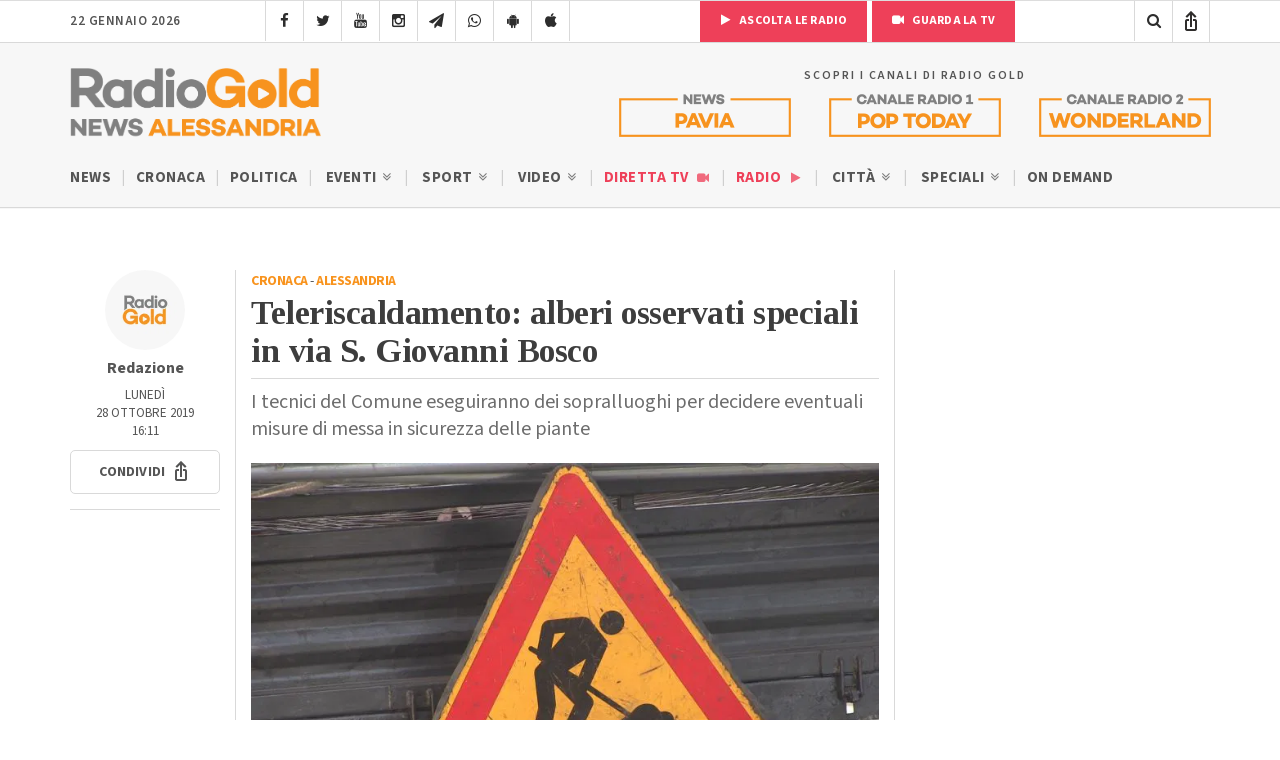

--- FILE ---
content_type: text/html; charset=UTF-8
request_url: https://radiogold.it/news-alessandria/cronaca/204206-teleriscaldamento-possibili-danni-agli-alberi-in-via-s-giovanni-bosco/
body_size: 17999
content:
<!DOCTYPE html>
<!--[if gte IE 9]>
<html class="no-js lt-ie9 animated-content no-animation no-animation-effects" lang="en-US">     
<![endif]-->
<html lang="it-IT">
<head>
<meta http-equiv="Content-Type" content="text/html; charset=UTF-8"/>
<meta http-equiv="X-UA-Compatible" content="IE=edge">
<meta name="viewport" content="width=device-width, initial-scale=1.0, user-scalable=no viewport-fit=cover">
<meta name="HandheldFriendly" content="true"/>
<meta name="MobileOptimized" content="320"/>   
<!--[if IEMobile]>  <meta http-equiv="cleartype" content="on">  <![endif]-->
<link rel="shortcut icon" href="https://radiogold.it/wp-content/themes/radiogoldnews/images/icon/favicon.ico" type="image/x-icon"/>
<link rel="apple-touch-icon" href="//cdn.radiogold.it/wp-content/themes/radiogoldnews/images/icon/apple-touch-icon.webp"/>
<link rel="apple-touch-icon" sizes="57x57" href="//cdn.radiogold.it/wp-content/themes/radiogoldnews/images/icon/apple-touch-icon-57x57.webp"/>
<link rel="apple-touch-icon" sizes="72x72" href="//cdn.radiogold.it/wp-content/themes/radiogoldnews/images/icon/apple-touch-icon-72x72.webp"/>
<link rel="apple-touch-icon" sizes="76x76" href="//cdn.radiogold.it/wp-content/themes/radiogoldnews/images/icon/apple-touch-icon-76x76.webp"/>
<link rel="apple-touch-icon" sizes="114x114" href="//cdn.radiogold.it/wp-content/themes/radiogoldnews/images/icon/apple-touch-icon-114x114.webp"/>
<link rel="apple-touch-icon" sizes="120x120" href="//cdn.radiogold.it/wp-content/themes/radiogoldnews/images/icon/apple-touch-icon-120x120.webp"/>
<link rel="apple-touch-icon" sizes="144x144" href="//cdn.radiogold.it/wp-content/themes/radiogoldnews/images/icon/apple-touch-icon-144x144.webp"/>
<link rel="apple-touch-icon" sizes="152x152" href="//cdn.radiogold.it/wp-content/themes/radiogoldnews/images/icon/apple-touch-icon-152x152.webp"/>
<link rel="apple-touch-icon" sizes="180x180" href="//cdn.radiogold.it/wp-content/themes/radiogoldnews/images/icon/apple-touch-icon-180x180.webp"/>
<title>Teleriscaldamento: alberi osservati speciali in via S. Giovanni Bosco</title>
<link rel="alternate" type="application/rss+xml" title="RadioGold.it RSS Feed" href="https://radiogold.it/feed/"/>
<link rel="pingback" href="https://radiogold.it/xmlrpc.php"/>
<meta property="fb:pages" content="279895808698173"/>
<meta name="ts-crm-domain-verification" content="NM9R1O54ZE0GK34RECR3GDKX7Y3V2JL8"/>
<link rel="preconnect" href="https://fonts.googleapis.com">
<link rel="preconnect" href="https://fonts.gstatic.com" crossorigin>
<link href="https://fonts.googleapis.com/css2?family=Source+Sans+3:ital,wght@0,400;0,500;0,600;0,700;1,400;1,500;1,600;1,700&family=Tinos:ital,wght@0,400;0,700;1,400;1,700&display=swap" rel="stylesheet">
<meta name='robots' content='index, follow, max-image-preview:large, max-snippet:-1, max-video-preview:-1'/>
<meta name="description" content="ALESSANDRIA - Sono gli alberi gli &quot;osservati speciali&quot; da Telenergia. Come ha riferito la società titolare del progetto del teleriscaldamento di"/>
<link rel="canonical" href="https://radiogold.it/news-alessandria/cronaca/204206-teleriscaldamento-possibili-danni-agli-alberi-in-via-s-giovanni-bosco/"/>
<meta property="og:locale" content="it_IT"/>
<meta property="og:type" content="article"/>
<meta property="og:title" content="Teleriscaldamento: alberi osservati speciali in via S. Giovanni Bosco"/>
<meta property="og:description" content="ALESSANDRIA - Sono gli alberi gli &quot;osservati speciali&quot; da Telenergia. Come ha riferito la società titolare del progetto del teleriscaldamento di"/>
<meta property="og:url" content="https://radiogold.it/news-alessandria/cronaca/204206-teleriscaldamento-possibili-danni-agli-alberi-in-via-s-giovanni-bosco/"/>
<meta property="og:site_name" content="RadioGold.it"/>
<meta property="article:publisher" content="https://www.facebook.com/radiogold/"/>
<meta property="article:published_time" content="2019-10-28T15:11:02+00:00"/>
<meta property="article:modified_time" content="2019-10-28T20:12:05+00:00"/>
<meta property="og:image" content="https://radiogold.it/wp-content/uploads/2019/10/teleriscaldamento.jpg"/>
<meta property="og:image:width" content="1920"/>
<meta property="og:image:height" content="1080"/>
<meta property="og:image:type" content="image/jpeg"/>
<meta name="author" content="Francesco Conti"/>
<meta name="twitter:card" content="summary_large_image"/>
<meta name="twitter:creator" content="@RadioGoldAl"/>
<meta name="twitter:site" content="@RadioGoldAl"/>
<meta name="twitter:label1" content="Scritto da"/>
<meta name="twitter:data1" content="Francesco Conti"/>
<meta name="twitter:label2" content="Tempo di lettura stimato"/>
<meta name="twitter:data2" content="2 minuti"/>
<script type="application/ld+json" class="yoast-schema-graph">{"@context":"https://schema.org","@graph":[{"@type":"Article","@id":"https://radiogold.it/news-alessandria/cronaca/204206-teleriscaldamento-possibili-danni-agli-alberi-in-via-s-giovanni-bosco/#article","isPartOf":{"@id":"https://radiogold.it/news-alessandria/cronaca/204206-teleriscaldamento-possibili-danni-agli-alberi-in-via-s-giovanni-bosco/"},"author":{"name":"Francesco Conti","@id":"https://radiogold.it/#/schema/person/d78ab9bc8732f3bd948d7d825f8a5646"},"headline":"Teleriscaldamento: alberi osservati speciali in via S. Giovanni Bosco","datePublished":"2019-10-28T15:11:02+00:00","dateModified":"2019-10-28T20:12:05+00:00","mainEntityOfPage":{"@id":"https://radiogold.it/news-alessandria/cronaca/204206-teleriscaldamento-possibili-danni-agli-alberi-in-via-s-giovanni-bosco/"},"wordCount":318,"commentCount":0,"publisher":{"@id":"https://radiogold.it/#organization"},"image":{"@id":"https://radiogold.it/news-alessandria/cronaca/204206-teleriscaldamento-possibili-danni-agli-alberi-in-via-s-giovanni-bosco/#primaryimage"},"thumbnailUrl":"https://radiogold.it/wp-content/uploads/2019/10/teleriscaldamento.jpg","articleSection":["Cronaca"],"inLanguage":"it-IT"},{"@type":"WebPage","@id":"https://radiogold.it/news-alessandria/cronaca/204206-teleriscaldamento-possibili-danni-agli-alberi-in-via-s-giovanni-bosco/","url":"https://radiogold.it/news-alessandria/cronaca/204206-teleriscaldamento-possibili-danni-agli-alberi-in-via-s-giovanni-bosco/","name":"Teleriscaldamento: alberi osservati speciali in via S. Giovanni Bosco","isPartOf":{"@id":"https://radiogold.it/#website"},"primaryImageOfPage":{"@id":"https://radiogold.it/news-alessandria/cronaca/204206-teleriscaldamento-possibili-danni-agli-alberi-in-via-s-giovanni-bosco/#primaryimage"},"image":{"@id":"https://radiogold.it/news-alessandria/cronaca/204206-teleriscaldamento-possibili-danni-agli-alberi-in-via-s-giovanni-bosco/#primaryimage"},"thumbnailUrl":"https://radiogold.it/wp-content/uploads/2019/10/teleriscaldamento.jpg","datePublished":"2019-10-28T15:11:02+00:00","dateModified":"2019-10-28T20:12:05+00:00","description":"ALESSANDRIA - Sono gli alberi gli \"osservati speciali\" da Telenergia. Come ha riferito la società titolare del progetto del teleriscaldamento di","breadcrumb":{"@id":"https://radiogold.it/news-alessandria/cronaca/204206-teleriscaldamento-possibili-danni-agli-alberi-in-via-s-giovanni-bosco/#breadcrumb"},"inLanguage":"it-IT","potentialAction":[{"@type":"ReadAction","target":["https://radiogold.it/news-alessandria/cronaca/204206-teleriscaldamento-possibili-danni-agli-alberi-in-via-s-giovanni-bosco/"]}]},{"@type":"ImageObject","inLanguage":"it-IT","@id":"https://radiogold.it/news-alessandria/cronaca/204206-teleriscaldamento-possibili-danni-agli-alberi-in-via-s-giovanni-bosco/#primaryimage","url":"https://radiogold.it/wp-content/uploads/2019/10/teleriscaldamento.jpg","contentUrl":"https://radiogold.it/wp-content/uploads/2019/10/teleriscaldamento.jpg","width":1920,"height":1080},{"@type":"BreadcrumbList","@id":"https://radiogold.it/news-alessandria/cronaca/204206-teleriscaldamento-possibili-danni-agli-alberi-in-via-s-giovanni-bosco/#breadcrumb","itemListElement":[{"@type":"ListItem","position":1,"name":"Home","item":"https://radiogold.it/"},{"@type":"ListItem","position":2,"name":"Teleriscaldamento: alberi osservati speciali in via S. Giovanni Bosco"}]},{"@type":"WebSite","@id":"https://radiogold.it/#website","url":"https://radiogold.it/","name":"RadioGold.it","description":"Radio Gold - Il Portale di Notizie e News su Alessandria e Provincia","publisher":{"@id":"https://radiogold.it/#organization"},"potentialAction":[{"@type":"SearchAction","target":{"@type":"EntryPoint","urlTemplate":"https://radiogold.it/?s={search_term_string}"},"query-input":{"@type":"PropertyValueSpecification","valueRequired":true,"valueName":"search_term_string"}}],"inLanguage":"it-IT"},{"@type":"Organization","@id":"https://radiogold.it/#organization","name":"Radio Gold - Il Portale di Notizie e News su Alessandria e Provincia","url":"https://radiogold.it/","logo":{"@type":"ImageObject","inLanguage":"it-IT","@id":"https://radiogold.it/#/schema/logo/image/","url":"https://radiogold.it/wp-content/uploads/2023/08/radiogold-fb.png","contentUrl":"https://radiogold.it/wp-content/uploads/2023/08/radiogold-fb.png","width":1000,"height":563,"caption":"Radio Gold - Il Portale di Notizie e News su Alessandria e Provincia"},"image":{"@id":"https://radiogold.it/#/schema/logo/image/"},"sameAs":["https://www.facebook.com/radiogold/","https://x.com/RadioGoldAl","https://www.youtube.com/channel/UCekgiwvNrV8dqP3UgBRgpog","https://www.instagram.com/radiogold_alessandria/"]},{"@type":"Person","@id":"https://radiogold.it/#/schema/person/d78ab9bc8732f3bd948d7d825f8a5646","name":"Francesco Conti","image":{"@type":"ImageObject","inLanguage":"it-IT","@id":"https://radiogold.it/#/schema/person/image/","url":"https://secure.gravatar.com/avatar/a89a8f957ea15747ab2fd61694c73214546dc4cb12229f22b50659193e4e58a1?s=96&d=mm&r=g","contentUrl":"https://secure.gravatar.com/avatar/a89a8f957ea15747ab2fd61694c73214546dc4cb12229f22b50659193e4e58a1?s=96&d=mm&r=g","caption":"Francesco Conti"}}]}</script>
<link rel='dns-prefetch' href='//platform-api.sharethis.com'/>
<style id='wp-img-auto-sizes-contain-inline-css'>img:is([sizes=auto i],[sizes^="auto," i]){contain-intrinsic-size:3000px 1500px}</style>
<style id='classic-theme-styles-inline-css'>.wp-block-button__link{color:#fff;background-color:#32373c;border-radius:9999px;box-shadow:none;text-decoration:none;padding:calc(.667em + 2px) calc(1.333em + 2px);font-size:1.125em}.wp-block-file__button{background:#32373c;color:#fff;text-decoration:none}</style>
<link rel="stylesheet" type="text/css" href="//cdn.radiogold.it/wp-content/cache/wpfc-minified/robgmam/hcv2e.css" media="all"/>
<script src='//cdn.radiogold.it/wp-content/cache/wpfc-minified/2ygq8m6o/hcv2e.js'></script>
<link rel="EditURI" type="application/rsd+xml" title="RSD" href="https://radiogold.it/xmlrpc.php?rsd"/>
<link rel='shortlink' href='https://radiogold.it/?p=204206'/>
<script>jQuery(document).ready(function(){
if(navigator.userAgent.indexOf("RadioGoldApp")>-1&&navigator.userAgent.indexOf("RadioGoldApp")!=2){
var html_app='<div id="old-app-rg"><div class="content-container"><div class="table-content"><div class="vertical-content"><div class="container"><div class="row"><div class="col-md-12"><img class="old-app-logo" src="https://cdn.radiogold.it/wp-content/themes/radiogold/images/logo-radio-gold-retina-global.jpg" alt=""><h4>Radio Gold ha aggiornato la sua app</h4><div class="margin-20"></div><h6>SCARICALA ORA</h6><div class="margin-20"></div><a href="https://apps.apple.com/it/app/radio-gold-news-official/id6446407133" target="_blank"><img class="old-app-download" src="//cdn.radiogold.it/wp-content/uploads/2023/03/radiogold-app-store-v3.jpg" alt=""></a><div class="margin-20"></div><a href="https://play.google.com/store/apps/details?id=com.radiogold.app&pli=1" target="_blank"><img  class="old-app-download" src="//cdn.radiogold.it/wp-content/uploads/2023/03/radiogold-google-play-v3.jpg" alt=""></a><div class="margin-60"></div><small>RadioGold è un marchio S.E.R. srl <br> Email: redazione@radiogold.it <br> P.IVA 02096050063<br>© Copyright 2023 by www.RadioGold.it</small></div></div></div></div></div></div></div>';
jQuery('body').prepend(html_app);
};
if(navigator.userAgent.includes("RN_Radio_Gold_App")){
jQuery('.no-app').remove();
jQuery('.share-post-container').css('display', 'none');
}});</script>
<style>@media only screen and (max-width:970px) {
#gmpSkinMobileSpacer{min-height:100px;}
#header-mobile{top:100px!important;}
}</style>
<script>var _iub=_iub||[];
_iub.csConfiguration={"askConsentAtCookiePolicyUpdate":true,"countryDetection":true,"enableFadp":true,"enableLgpd":true,"enableTcf":true,"enableUspr":true,"googleAdditionalConsentMode":true,"perPurposeConsent":true,"siteId":2820183,"whitelabel":false,"cookiePolicyId":34692622,"lang":"it","banner":{"acceptButtonDisplay":true,"backgroundOverlay":true,"closeButtonDisplay":false,"customizeButtonDisplay":true,"explicitWithdrawal":true,"fontSizeBody":"13px","listPurposes":true,"logo":null,"position":"float-center"},
"callback": {
"onReady": function(){
if(!_iub.cs.api.consentGiven()){
jQuery('#cookie-video').show();
}else{
jQuery('#cookie-video').hide();
}},
"onConsentGiven": function(){
jQuery('#cookie-video').hide();
},
"onConsentRejected": function(){
jQuery('#cookie-video').show();
}}};</script>
<script src="https://cs.iubenda.com/autoblocking/2820183.js"></script>
<script src="//cdn.iubenda.com/cs/tcf/stub-v2.js"></script>
<script src="//cdn.iubenda.com/cs/tcf/safe-tcf-v2.js"></script>
<script src="//cdn.iubenda.com/cs/gpp/stub.js"></script>
<script src="//cdn.iubenda.com/cs/iubenda_cs.js" charset="UTF-8" async></script>
<script async src="https://www.googletagmanager.com/gtag/js?id=G-0LFVFQJ52H"></script>
<script>window.dataLayer=window.dataLayer||[];
function gtag(){dataLayer.push(arguments);}
gtag('js', new Date());
gtag('config', 'G-0LFVFQJ52H');</script>
<style id='global-styles-inline-css'>:root{--wp--preset--aspect-ratio--square:1;--wp--preset--aspect-ratio--4-3:4/3;--wp--preset--aspect-ratio--3-4:3/4;--wp--preset--aspect-ratio--3-2:3/2;--wp--preset--aspect-ratio--2-3:2/3;--wp--preset--aspect-ratio--16-9:16/9;--wp--preset--aspect-ratio--9-16:9/16;--wp--preset--color--black:#000000;--wp--preset--color--cyan-bluish-gray:#abb8c3;--wp--preset--color--white:#ffffff;--wp--preset--color--pale-pink:#f78da7;--wp--preset--color--vivid-red:#cf2e2e;--wp--preset--color--luminous-vivid-orange:#ff6900;--wp--preset--color--luminous-vivid-amber:#fcb900;--wp--preset--color--light-green-cyan:#7bdcb5;--wp--preset--color--vivid-green-cyan:#00d084;--wp--preset--color--pale-cyan-blue:#8ed1fc;--wp--preset--color--vivid-cyan-blue:#0693e3;--wp--preset--color--vivid-purple:#9b51e0;--wp--preset--gradient--vivid-cyan-blue-to-vivid-purple:linear-gradient(135deg,rgb(6,147,227) 0%,rgb(155,81,224) 100%);--wp--preset--gradient--light-green-cyan-to-vivid-green-cyan:linear-gradient(135deg,rgb(122,220,180) 0%,rgb(0,208,130) 100%);--wp--preset--gradient--luminous-vivid-amber-to-luminous-vivid-orange:linear-gradient(135deg,rgb(252,185,0) 0%,rgb(255,105,0) 100%);--wp--preset--gradient--luminous-vivid-orange-to-vivid-red:linear-gradient(135deg,rgb(255,105,0) 0%,rgb(207,46,46) 100%);--wp--preset--gradient--very-light-gray-to-cyan-bluish-gray:linear-gradient(135deg,rgb(238,238,238) 0%,rgb(169,184,195) 100%);--wp--preset--gradient--cool-to-warm-spectrum:linear-gradient(135deg,rgb(74,234,220) 0%,rgb(151,120,209) 20%,rgb(207,42,186) 40%,rgb(238,44,130) 60%,rgb(251,105,98) 80%,rgb(254,248,76) 100%);--wp--preset--gradient--blush-light-purple:linear-gradient(135deg,rgb(255,206,236) 0%,rgb(152,150,240) 100%);--wp--preset--gradient--blush-bordeaux:linear-gradient(135deg,rgb(254,205,165) 0%,rgb(254,45,45) 50%,rgb(107,0,62) 100%);--wp--preset--gradient--luminous-dusk:linear-gradient(135deg,rgb(255,203,112) 0%,rgb(199,81,192) 50%,rgb(65,88,208) 100%);--wp--preset--gradient--pale-ocean:linear-gradient(135deg,rgb(255,245,203) 0%,rgb(182,227,212) 50%,rgb(51,167,181) 100%);--wp--preset--gradient--electric-grass:linear-gradient(135deg,rgb(202,248,128) 0%,rgb(113,206,126) 100%);--wp--preset--gradient--midnight:linear-gradient(135deg,rgb(2,3,129) 0%,rgb(40,116,252) 100%);--wp--preset--font-size--small:13px;--wp--preset--font-size--medium:20px;--wp--preset--font-size--large:36px;--wp--preset--font-size--x-large:42px;--wp--preset--spacing--20:0.44rem;--wp--preset--spacing--30:0.67rem;--wp--preset--spacing--40:1rem;--wp--preset--spacing--50:1.5rem;--wp--preset--spacing--60:2.25rem;--wp--preset--spacing--70:3.38rem;--wp--preset--spacing--80:5.06rem;--wp--preset--shadow--natural:6px 6px 9px rgba(0, 0, 0, 0.2);--wp--preset--shadow--deep:12px 12px 50px rgba(0, 0, 0, 0.4);--wp--preset--shadow--sharp:6px 6px 0px rgba(0, 0, 0, 0.2);--wp--preset--shadow--outlined:6px 6px 0px -3px rgb(255, 255, 255), 6px 6px rgb(0, 0, 0);--wp--preset--shadow--crisp:6px 6px 0px rgb(0, 0, 0);}:where(.is-layout-flex){gap:0.5em;}:where(.is-layout-grid){gap:0.5em;}body .is-layout-flex{display:flex;}.is-layout-flex{flex-wrap:wrap;align-items:center;}.is-layout-flex > :is(*, div){margin:0;}body .is-layout-grid{display:grid;}.is-layout-grid > :is(*, div){margin:0;}:where(.wp-block-columns.is-layout-flex){gap:2em;}:where(.wp-block-columns.is-layout-grid){gap:2em;}:where(.wp-block-post-template.is-layout-flex){gap:1.25em;}:where(.wp-block-post-template.is-layout-grid){gap:1.25em;}.has-black-color{color:var(--wp--preset--color--black) !important;}.has-cyan-bluish-gray-color{color:var(--wp--preset--color--cyan-bluish-gray) !important;}.has-white-color{color:var(--wp--preset--color--white) !important;}.has-pale-pink-color{color:var(--wp--preset--color--pale-pink) !important;}.has-vivid-red-color{color:var(--wp--preset--color--vivid-red) !important;}.has-luminous-vivid-orange-color{color:var(--wp--preset--color--luminous-vivid-orange) !important;}.has-luminous-vivid-amber-color{color:var(--wp--preset--color--luminous-vivid-amber) !important;}.has-light-green-cyan-color{color:var(--wp--preset--color--light-green-cyan) !important;}.has-vivid-green-cyan-color{color:var(--wp--preset--color--vivid-green-cyan) !important;}.has-pale-cyan-blue-color{color:var(--wp--preset--color--pale-cyan-blue) !important;}.has-vivid-cyan-blue-color{color:var(--wp--preset--color--vivid-cyan-blue) !important;}.has-vivid-purple-color{color:var(--wp--preset--color--vivid-purple) !important;}.has-black-background-color{background-color:var(--wp--preset--color--black) !important;}.has-cyan-bluish-gray-background-color{background-color:var(--wp--preset--color--cyan-bluish-gray) !important;}.has-white-background-color{background-color:var(--wp--preset--color--white) !important;}.has-pale-pink-background-color{background-color:var(--wp--preset--color--pale-pink) !important;}.has-vivid-red-background-color{background-color:var(--wp--preset--color--vivid-red) !important;}.has-luminous-vivid-orange-background-color{background-color:var(--wp--preset--color--luminous-vivid-orange) !important;}.has-luminous-vivid-amber-background-color{background-color:var(--wp--preset--color--luminous-vivid-amber) !important;}.has-light-green-cyan-background-color{background-color:var(--wp--preset--color--light-green-cyan) !important;}.has-vivid-green-cyan-background-color{background-color:var(--wp--preset--color--vivid-green-cyan) !important;}.has-pale-cyan-blue-background-color{background-color:var(--wp--preset--color--pale-cyan-blue) !important;}.has-vivid-cyan-blue-background-color{background-color:var(--wp--preset--color--vivid-cyan-blue) !important;}.has-vivid-purple-background-color{background-color:var(--wp--preset--color--vivid-purple) !important;}.has-black-border-color{border-color:var(--wp--preset--color--black) !important;}.has-cyan-bluish-gray-border-color{border-color:var(--wp--preset--color--cyan-bluish-gray) !important;}.has-white-border-color{border-color:var(--wp--preset--color--white) !important;}.has-pale-pink-border-color{border-color:var(--wp--preset--color--pale-pink) !important;}.has-vivid-red-border-color{border-color:var(--wp--preset--color--vivid-red) !important;}.has-luminous-vivid-orange-border-color{border-color:var(--wp--preset--color--luminous-vivid-orange) !important;}.has-luminous-vivid-amber-border-color{border-color:var(--wp--preset--color--luminous-vivid-amber) !important;}.has-light-green-cyan-border-color{border-color:var(--wp--preset--color--light-green-cyan) !important;}.has-vivid-green-cyan-border-color{border-color:var(--wp--preset--color--vivid-green-cyan) !important;}.has-pale-cyan-blue-border-color{border-color:var(--wp--preset--color--pale-cyan-blue) !important;}.has-vivid-cyan-blue-border-color{border-color:var(--wp--preset--color--vivid-cyan-blue) !important;}.has-vivid-purple-border-color{border-color:var(--wp--preset--color--vivid-purple) !important;}.has-vivid-cyan-blue-to-vivid-purple-gradient-background{background:var(--wp--preset--gradient--vivid-cyan-blue-to-vivid-purple) !important;}.has-light-green-cyan-to-vivid-green-cyan-gradient-background{background:var(--wp--preset--gradient--light-green-cyan-to-vivid-green-cyan) !important;}.has-luminous-vivid-amber-to-luminous-vivid-orange-gradient-background{background:var(--wp--preset--gradient--luminous-vivid-amber-to-luminous-vivid-orange) !important;}.has-luminous-vivid-orange-to-vivid-red-gradient-background{background:var(--wp--preset--gradient--luminous-vivid-orange-to-vivid-red) !important;}.has-very-light-gray-to-cyan-bluish-gray-gradient-background{background:var(--wp--preset--gradient--very-light-gray-to-cyan-bluish-gray) !important;}.has-cool-to-warm-spectrum-gradient-background{background:var(--wp--preset--gradient--cool-to-warm-spectrum) !important;}.has-blush-light-purple-gradient-background{background:var(--wp--preset--gradient--blush-light-purple) !important;}.has-blush-bordeaux-gradient-background{background:var(--wp--preset--gradient--blush-bordeaux) !important;}.has-luminous-dusk-gradient-background{background:var(--wp--preset--gradient--luminous-dusk) !important;}.has-pale-ocean-gradient-background{background:var(--wp--preset--gradient--pale-ocean) !important;}.has-electric-grass-gradient-background{background:var(--wp--preset--gradient--electric-grass) !important;}.has-midnight-gradient-background{background:var(--wp--preset--gradient--midnight) !important;}.has-small-font-size{font-size:var(--wp--preset--font-size--small) !important;}.has-medium-font-size{font-size:var(--wp--preset--font-size--medium) !important;}.has-large-font-size{font-size:var(--wp--preset--font-size--large) !important;}.has-x-large-font-size{font-size:var(--wp--preset--font-size--x-large) !important;}</style>
</head>
<body class="wp-singular post-template-default single single-post postid-204206 single-format-standard wp-theme-radiogoldnews">
<div id="gmpSkinMobileSpacer"></div><div id="banner-fixed-top">
<div class="masthead"></div></div><nav class="menu-mobile">
<div class="section-40">
<div class="container">
<div class="row">
<div class="col-md-12">
<div id="menu-mobile-wrapper">
<div id="mobile-menu-one" class="mobile-menu"> <ul> <li class="sub-menu"><a title="Menu News Radio Gold Alessandria" href="#">News Alessandria <i class="icon-angle-double-down"></i></a> <ul> <li><a href="https://radiogold.it/" title="News">News</a></li> <li><a href="https://radiogold.it/news/categoria/news-alessandria-notizie/cronaca/" title="Cronaca">Cronaca</a></li> <li><a href="https://radiogold.it/news/categoria/news-alessandria-notizie/politica/" title="Politica">Politica</a></li> <li class="sub-menu"> <a href="https://radiogold.it/news/categoria/news-alessandria-notizie/eventi/" title="Eventi">Eventi <i class="icon-angle-double-down"></i></a> <ul> <li><a href="https://radiogold.it/news/categoria/news-alessandria-notizie/eventi/concerti/" title="Concerti">Concerti</a></li> <li><a href="https://radiogold.it/news/categoria/news-alessandria-notizie/eventi/feste-sagre/" title="Feste e Sagre">Feste e Sagre</a></li> <li><a href="https://radiogold.it/news/categoria/news-alessandria-notizie/eventi/incontri/" title="Incontri">Incontri</a></li> <li><a href="https://radiogold.it/news/categoria/news-alessandria-notizie/eventi/mercato/" title="Mercato">Mercato</a></li> <li><a href="https://radiogold.it/news/categoria/news-alessandria-notizie/eventi/mostre/" title="Mostre">Mostre</a></li> <li><a href="https://radiogold.it/news/categoria/news-alessandria-notizie/eventi/spettacoli/" title="Spettacoli">Spettacoli</a></li> <li><a href="https://radiogold.it/news/categoria/news-alessandria/eventi/incontri-politici/" title="Incontri Politici">Incontri Politici</a></li> </ul> </li> <li class="sub-menu"> <a href="https://radiogold.it/news/categoria/news-alessandria-notizie/sport/" title="Sport">Sport <i class="icon-angle-double-down"></i></a> <ul> <li><a href="https://radiogold.it/calcio/" title="Classifiche Calcio">Classifiche Calcio</a></li> <li class="sub-menu"> <a href="https://radiogold.it/news/categoria/news-alessandria-notizie/sport/notizie-calcio/" title="Calcio">Calcio <i class="icon-angle-double-right"></i></a> <ul> <li><a href="https://radiogold.it/news/categoria/news-alessandria-notizie/sport/notizie-calcio/alessandria-calcio/" title="Alessandria Calcio"><i class="icon-futbol-o"></i> Alessandria</a></li> <li><a href="https://radiogold.it/news/categoria/news-alessandria-notizie/sport/notizie-calcio/acqui-calcio/" title="Acqui Calcio"><i class="icon-futbol-o"></i> Acqui</a></li> <li><a href="https://radiogold.it/news/categoria/news-alessandria-notizie/sport/notizie-calcio/novese-calcio/" title="Novese Calcio"><i class="icon-futbol-o"></i> Novese</a></li> <li><a href="https://radiogold.it/news/categoria/news-alessandria-notizie/sport/notizie-calcio/derthona-calcio/" title="Derthona Calcio"><i class="icon-futbol-o"></i> Derthona</a></li> <li><a href="https://radiogold.it/news/categoria/news-alessandria-notizie/sport/notizie-calcio/casale-calcio/" title="Casale Calcio"><i class="icon-futbol-o"></i> Casale</a></li> <li><a href="https://radiogold.it/news/categoria/news-alessandria-notizie/sport/notizie-calcio/tortona-calcio/" title="Tortona Calcio"><i class="icon-futbol-o"></i> Tortona</a></li> <li><a href="https://radiogold.it/news/categoria/news-alessandria-notizie/sport/notizie-calcio/valenzana-mado-calcio/" title="Valenza Mado Calcio"><i class="icon-futbol-o"></i> Valenza Mado</a></li> <li><a href="https://radiogold.it/news/categoria/news-alessandria-notizie/sport/notizie-calcio/castellazzo-calcio/" title="Castellazzo Calcio"><i class="icon-futbol-o"></i> Castellazzo</a></li> <li><a href="https://radiogold.it/news/categoria/news-alessandria-notizie/sport/notizie-calcio/calcio-ovadese/" title="Ovadese Calcio"><i class="icon-futbol-o"></i> Ovadese</a></li> </ul> </li> <li class="sub-menu"> <a href="https://radiogold.it/news/categoria/news-alessandria-notizie/sport/basket/" title="Basket">Basket <i class="icon-angle-double-right"></i></a> <ul> <li><a href="https://radiogold.it/news/categoria/news-alessandria-notizie/sport/basket/junior-casale/" title="Junior Casale">Junior Casale</a></li> <li><a href="https://radiogold.it/news/categoria/news-alessandria-notizie/sport/basket/derthona-basket/" title="Derthona Basket">Derthona Basket</a></li> </ul> </li> </ul> </li> <li class="sub-menu"> <a href="https://radiogold.it/video-notizie-alessandria/" title="Video">Video <i class="icon-angle-double-down"></i></a> <ul> <li><a href="https://radiogold.it/news/categoria/news-alessandria-notizie/cronaca/?video" title="Video Cronaca">Cronaca</a></li> <li><a href="https://radiogold.it/news/categoria/news-alessandria-notizie/politica/?video" title="Video Politica">Politica</a></li> <li><a href="https://radiogold.it/news/categoria/news-alessandria/tempo-libero/?video" title="Video Tempo Libero">Tempo Libero</a></li> <li><a href="https://radiogold.it/news/categoria/news-alessandria-notizie/sport/?video" title="Video Sport">Sport</a></li> <li class="sub-menu"> <a href="#" title="Rubriche">Rubriche <i class="icon-angle-double-right"></i></a> <ul> <li><a href="https://radiogold.it/video/categoria/agricoltura/" title="Agricoltura">Agricoltura</a></li> <li><a href="https://radiogold.it/video/categoria/animali/" title="Animali">Animali</a></li> <li><a href="https://radiogold.it/video/categoria/video-alessandria/storie-impresa/" title="Storie di Impresa">Storie di Impresa</a></li> </ul> </li> </ul> </li> <li class="special-menu"><a href="https://radiogold.it/diretta-streaming/" title="Guarda la Diretta TV">Diretta TV <i class="icon-video-camera"></i></a></li> <li class="special-menu"><a href="https://radiogold.it/radio/" title="Ascolta la Radio">Radio <i class="icon-play"></i></a></li> <li class="sub-menu"> <a href="#" title="Città">Città <i class="icon-angle-double-down"></i></a> <ul> <li><a href="https://radiogold.it/zona/alessandria/" title="Alessandria">Alessandria</a></li> <li><a href="https://radiogold.it/zona/acqui-terme/" title="Acqui Terme">Acqui Terme</a></li> <li><a href="https://radiogold.it/zona/tortona/" title="Tortona">Tortona</a></li> <li><a href="https://radiogold.it/zona/valenza/" title="Valenza">Valenza</a></li> <li><a href="https://radiogold.it/zona/casale-monferrato/" title="Casale Monferrato">Casale Monferrato</a></li> <li><a href="https://radiogold.it/zona/novi-ligure/" title="Novi Ligure">Novi Ligure</a></li> <li><a href="https://radiogold.it/zona/ovada/" title="Ovada">Ovada</a></li> </ul> </li> <li class="sub-menu"> <a href="https://radiogold.it/news/categoria/speciali/" title="Speciali">Speciali <i class="icon-angle-double-down"></i></a> <ul> <li><a href="https://radiogold.it/testimoni-futuro/" title="Testimoni del Futuro">Testimoni del Futuro</a></li> <li><a href="https://radiogold.it/news/categoria/speciali/biologi-riscossa/" title="Podcast Biologi alla Riscossa">Biologi alla Riscossa</a></li> <li><a href="https://radiogold.it/news/categoria/speciali/questione-fisica/" title="Questioni di Fisica">Questioni di Fisica</a></li> <li><a href="https://radiogold.it/news/categoria/news-alessandria-notizie/unimpresa-raccontare/" title="Impresa da raccontare">Impresa da raccontare</a></li> <li><a href="https://radiogold.it/news/categoria/speciali/stralessandria/" title="StraAlessandria">StraAlessandria</a></li> <li><a href="https://radiogold.it/news/categoria/speciali/maschere-carri-tutti-colori-carnevale/" title="Speciale Carnevale 2025">Carnevale 2025</a></li> <li><a href="https://radiogold.it/news/categoria/speciali/alluvione-1994/" title="Speciale Alluvione 6 Novembre 1994 Alessandria">Alluvione 1994</a></li> <li><a href="https://radiogold.it/news/categoria/speciali/non-porno/" title="Non Porno Più">Non Porno Più</a></li> <li><a href="https://radiogold.it/news/categoria/speciali/documentario-cambiamenti/" title="CambiaMenti">CambiaMenti</a></li> <li><a href="https://radiogold.it/news/categoria/speciali/natale-delle-associazioni/" title="Speciale Il Natale delle Associazioni">Il Natale delle Associazioni</a></li> <li><a href="https://radiogold.it/news/categoria/speciali/bello-monferrato/" title="Il Bello del Monferrato">Il Bello del Monferrato</a></li> <li><a href="https://radiogold.it/news/categoria/speciali/chiedilo-doc/" title="Chiedilo al Doc">Chiedilo al Doc</a></li> <li><a href="https://radiogold.it/news/categoria/speciali/ottobre-alessandrino/" title="Ottobre Alessandrino – Il Mese del Cinema">Ottobre Alessandrino</a></li> <li><a href="https://radiogold.it/news/categoria/speciali/regione-piemonte-informa/" title="Regione Piemonte Informa">Regione Piemonte Informa</a></li> <li class="sub-menu"> <a href="#" title="Elezioni">Elezioni <i class="icon-angle-double-right"></i></a> <ul> <li><a title="Elezioni Regionali Piemonte 2024" href="https://radiogold.it/elezioni-regionali-piemonte-2024/">Regionali Piemonte 2024</a></li> <li><a title="Elezioni Regionali Piemonte Collegio Alessandria 2024" href="https://radiogold.it/elezioni-regionali-piemonte-collegio-alessandria-2024/">Regionali Piemonte Coll. Alessandria 2024</a></li> <li><a title="Elezioni Casale Monferrato 2024" href="https://radiogold.it/elezioni-casale-monferrato-2024/">Casale Monferrato 2024</a></li> <li><a title="Elezioni Tortona 2024" href="https://radiogold.it/elezioni-tortona-2024/">Tortona 2024</a></li> <li><a title="Elezioni Ovada 2024" href="https://radiogold.it/elezioni-ovada-2024/">Ovada 2024</a></li> <li><a title="Elezioni Pavia 2024" href="https://radiogold.it/elezioni-pavia-2024/">Pavia 2024</a></li> <li><a title="Elezioni Piccoli Comuni 2024" href="https://radiogold.it/elezioni-piccoli-comuni-2024/">Piccoli Comuni 2024</a></li> <li><a href="https://radiogold.it/elezioni-comunali-2022-alessandria/" title="Elezioni Alessandria 2022">Alessandria 2022</a></li> <li><a href="https://radiogold.it/ballottaggio-alessandria-2022/" title="Ballottaggio Alessandria 2022">Ballott. Alessandria 2022</a></li> <li><a href="https://radiogold.it/elezioni-comunali-2022-acqui-terme/" title="Elezioni Acqui Terme 2022">Acqui Terme 2022</a></li> <li><a href="https://radiogold.it/ballottaggio-acqui-terme-2022/" title="Ballottaggio Acqui Terme 2022">Ballott. Acqui Terme 2022</a></li> </ul> </li> </ul> </li> <li><a href="https://radiogold.it/radio/#radio-ondemand" title="On Demand">On Demand</a></li> </ul> </li> </ul></div><div id="mobile-menu-two" class="mobile-menu"> <ul> <li class="sub-menu"> <a href="#" title="Menu News Radio Gold Pavia">News Pavia <i class="icon-angle-double-down"></i></a> <ul> <li><a href="https://radiogold.it/pavia/" title="News">News</a></li> <li><a href="https://radiogold.it/news/categoria/news-pavia/cronaca-pavia/" title="Cronaca">Cronaca</a></li> <li><a href="https://radiogold.it/news/categoria/news-pavia/politica-pavia/" title="Politica">Politica</a></li> <li><a href="https://radiogold.it/news/categoria/news-pavia/tempo-libero-pavia/" title="Tempo Libero">Tempo Libero</a></li> <li><a href="https://radiogold.it/news/categoria/news-pavia/sport-pavia/" title="Sport">Sport</a></li> <li><a href="https://radiogold.it/news/categoria/news-pavia/impresa-raccontare-pavia/" title="Impresa da Raccontare">Impresa da Raccontare</a></li> <li class="sub-menu"> <a href="https://radiogold.it/video-notizie-pavia/" title="Video">Video <i class="icon-angle-double-down"></i></a> <ul> <li><a href="https://radiogold.it/news/categoria/news-pavia/cronaca-pavia/?video" title="Video Cronaca">Cronaca</a></li> <li><a href="https://radiogold.it/news/categoria/news-pavia/tempo-libero-pavia/?video" title="Video Tempo Libero">Tempo Libero</a></li> </ul> </li> <li class="sub-menu"> <a href="#" title="Speciali">Speciali <i class="icon-angle-double-down"></i></a> <ul> <li><a href="https://radiogold.it/testimoni-futuro/" title="Testimoni del Futuro">Testimoni del Futuro</a></li> <li><a href="https://radiogold.it/news/categoria/speciali/biologi-riscossa/" title="Podcast Biologi alla Riscossa">Biologi alla Riscossa</a></li> <li><a href="https://radiogold.it/news/categoria/speciali/questione-fisica/" title="Questioni di Fisica">Questioni di Fisica</a></li> <li><a href="https://radiogold.it/news/categoria/news-alessandria-notizie/unimpresa-raccontare/" title="Impresa da Raccontare">Impresa da raccontare</a></li> <li><a href="https://radiogold.it/news/categoria/speciali/maschere-carri-tutti-colori-carnevale/" title="Speciale Carnevale 2025">Carnevale 2025</a></li> <li><a href="https://radiogold.it/news/categoria/speciali/non-porno/" title="Non Porno Più">Non Porno Più</a></li> <li><a href="https://radiogold.it/news/categoria/speciali/documentario-cambiamenti/" title="CambiaMenti">CambiaMenti</a></li> <li><a href="https://radiogold.it/news/categoria/speciali/bello-monferrato/" title="Il Bello del Monferrato">Il Bello del Monferrato</a></li> <li><a href="https://radiogold.it/news/categoria/speciali/chiedilo-doc/" title="Chiedilo al Doc">Chiedilo al Doc</a></li> <li class="sub-menu"> <a href="#" title="Elezioni">Elezioni <i class="icon-angle-double-right"></i></a> <ul> <li><a title="Elezioni Pavia 2024" href="https://radiogold.it/elezioni-pavia-2024/">Pavia 2024</a></li> </ul> </li> </ul> </li> <li class="special-menu"><a href="https://radiogold.it/radio/" title="Ascolta la Radio">Radio <i class="icon-play"></i></a></li> <li><a href="https://radiogold.it/radio/#radio-ondemand" title="On Demand">On Demand</a></li> </ul> </li> </ul></div><div id="mobile-menu-three" class="mobile-menu"> <ul> <li class="sub-menu"> <a href="#" title="Menu Radio Gold Pop Today">Canale Radio 1 Pop Today <i class="icon-angle-double-down"></i></a> <ul> <li><a class="link-scroll" data-target="radiogold-new-player" href="https://radiogold.it/radio/#radiogold-new-player" title="Ascolta">Ascolta</a></li> <li><a class="link-scroll" data-target="musica-news" href="https://radiogold.it/radio/#musica-news" title="News Pop Today - Radio Gold Canale 1">La Musica</a></li> <li><a class="link-scroll" data-target="radio-ondemand" href="https://radiogold.it/radio/#radio-ondemand" title="On Demand">On Demand</a></li> <li><a class="link-scroll" data-target="radio-podcast" href="https://radiogold.it/radio/#radio-podcast" title="Podcast">Podcast</a></li> <li><a class="link-scroll" data-target="radio-schedule" href="https://radiogold.it/radio/#radio-schedule" title="Palinsesto">Palinsesto</a></li> <li><a class="link-scroll" data-target="radio-speaker" href="https://radiogold.it/radio/#radio-speaker" title="Conduttori">Conduttori</a></li> <li><a class="link-scroll" data-target="digital-radio" href="https://radiogold.it/radio/#digital-radio" title="Frequenze">Frequenze</a></li> <li class="special-menu"><a href="https://radiogold.it/diretta-streaming/" title="Guarda la Diretta TV">Diretta TV <i class="icon-video-camera"></i></a></li> </ul> </li> </ul></div><div id="mobile-menu-four" class="mobile-menu"> <ul> <li class="sub-menu"> <a href="#" title="Menu Radio Gold Wonderland">Canale Radio 2 Wonderland <i class="icon-angle-double-down"></i></a> <ul> <li><a class="link-scroll" data-target="radiogold-new-player" href="https://radiogold.it/wonderland/#radiogold-new-player" title="Ascolta">Ascolta</a></li> <li><a class="link-scroll" data-target="eventi-nord" href="https://radiogold.it/wonderland/#eventi-nord" title="Eventi del Nord Est">Eventi del Nord Ovest</a></li> <li><a class="link-scroll" data-target="radio-ondemand" href="https://radiogold.it/wonderland/#radio-ondemand" title="On Demand">On Demand</a></li> <li><a class="link-scroll" data-target="radio-podcast" href="https://radiogold.it/wonderland/#radio-podcast" title="Podcast">Podcast</a></li> <li><a class="link-scroll" data-target="digital-radio" href="https://radiogold.it/wonderland/#digital-radio" title="Frequenze">Frequenze</a></li>  </ul> </li> </ul></div><div id="social-menu-mobile"> <ul> <li><a rel="nofollow" target="_blank" href="https://www.facebook.com/radiogold" title="Facebook"><i class="icon-facebook"></i></a></li> <li><a rel="nofollow" target="_blank" href="https://twitter.com/RadioGoldAl" title="Twitter"><i class="icon-twitter"></i></a></li> <li><a rel="nofollow" target="_blank" href="https://www.youtube.com/channel/UCekgiwvNrV8dqP3UgBRgpog" title="YouTube"><i class="icon-youtube"></i></a></li> <li><a rel="nofollow" target="_blank" href="https://www.instagram.com/radiogold_news/" title="Instagram"><i class="icon-instagram"></i></a></li> <li><a rel="nofollow" target="_blank" href="https://t.me/RadioGoldNews" title="Telegram"><i class="icon-paper-plane"></i></a></li> <li><a rel="nofollow" target="_blank" href="https://whatsapp.com/channel/0029VaDMx2X9mrGTWXSiNO20" title="WhatsApp"><i class="icon-whatsapp"></i></a></li> </ul></div><div class="margin-20 clearfix no-app"></div><div id="radiogold-app-menu" class="no-app">
<div class="row">
<div class="col-md-6 col-sm-6 col-xs-6 margin-sm-20"> <a rel="nofollow" href="https://bit.ly/radiogoldappios" title="Scarica Radio Gold App su Apple App Store"> <img width="146" height="45" src="//cdn.radiogold.it/wp-content/uploads/2023/08/radio-gold-app-store-download.webp" alt="Radio Gold App Store"> </a></div><div class="col-md-6 col-sm-6 col-xs-6"> <a rel="nofollow" href="https://bit.ly/radiogoldappandroid" title="Scarica Radio Gold App su Google Play Store"> <img width="146" height="45" src="//cdn.radiogold.it/wp-content/uploads/2023/08/radio-gold-play-store-download.webp" alt="Radio Gold Play Store"> </a></div></div></div><div class="margin-30 clearfix"></div><div id="search-mobile-menu"> <form method="GET" action="https://radiogold.it/cerca/"> <input type="text" hidden name="start" value="ok"> <ul> <li><input name="title_word" type="text" placeholder="Scrivi qui la parola chiave..."></li> <li><button class="btn btn-xs black"><i class="icon-search"></i> Cerca</button></li> </ul> </form></div></div></div></div></div></div></nav>
<div class="wrapper">
<header id="header-mobile" class="hidden-lg hidden-md">
<div class="container">
<div class="row">
<div class="col-xs-8 eq-height">
<div id="logo-header-mobile"> <a title="Radio Gold Alessandria" href="https://radiogold.it/"> <img width="177" height="50" src="//cdn.radiogold.it/wp-content/themes/radiogoldnews/images/logo/logo-news-alessandria.webp" alt="Logo Radio Gold Mobile"> </a></div></div><div class="col-xs-4 eq-height">
<div class="content-container">
<div class="table-content">
<div class="vertical-content">
<div id="radio-header-button"> <a title="Ascolta le Radio" target="_blank" rel="nofollow" href="https://radiogold.it/radio-gold-diretta-player/"> <i class="icon-play"></i> <span>ASCOLTA LE RADIO</span> </a></div><div class="menu-button"> <span></span> <span></span> <span></span> <span></span> <span></span> <span></span></div></div></div></div></div></div></div></header>
<header class="hidden-sm hidden-xs">
<div id="first-header">
<div class="container">
<div class="row">
<div class="col-md-2">
<div id="first-header-date"> 22 Gennaio 2026</div></div><div class="col-md-4">
<div id="first-header-social"> <ul> <li><a rel="nofollow" target="_blank" href="https://www.facebook.com/radiogold" title="Facebook"><i class="icon-facebook"></i></a></li> <li><a rel="nofollow" target="_blank" href="https://twitter.com/RadioGoldAl" title="Twitter"><i class="icon-twitter"></i></a></li> <li><a rel="nofollow" target="_blank" href="https://www.youtube.com/channel/UCekgiwvNrV8dqP3UgBRgpog" title="YouTube"><i class="icon-youtube"></i></a></li> <li><a rel="nofollow" target="_blank" href="https://www.instagram.com/radiogold_news/" title="Instagram"><i class="icon-instagram"></i></a></li> <li><a rel="nofollow" target="_blank" href="https://t.me/RadioGoldNews" title="Telegram"><i class="icon-paper-plane"></i></a></li> <li><a rel="nofollow" target="_blank" href="https://whatsapp.com/channel/0029VaDMx2X9mrGTWXSiNO20" title="WhatsApp"><i class="icon-whatsapp"></i></a></li> <li><a rel="nofollow" target="_blank" href="https://bit.ly/radiogoldappandroid" title="App Android"><i class="icon-android"></i></a></li> <li><a rel="nofollow" target="_blank" href="https://bit.ly/radiogoldappios" title="App iOS"><i class="icon-apple"></i></a></li> </ul></div></div><div class="col-md-4">
<div id="first-header-button"> <a title="Ascolta le Radio" href="https://radiogold.it/radio-gold-diretta-player/" class="menu-player btn btn-xs red"><i class="icon-play"></i> Ascolta le Radio</a> <a title="Guarda la Diretta TV" href="https://radiogold.it/diretta-streaming/" class="btn btn-xs red"><i class="icon-video-camera"></i> Guarda la TV</a></div></div><div class="col-md-2">
<div id="first-header-icon">
<span class="search-menu"><i class="icon-search"></i></span>
<span class="st-custom-button" data-network="sharethis"><img src="//cdn.radiogold.it/wp-content/uploads/2023/11/share-rg.svg" alt="Condividi" class="share-img"></span>
<div id="search-menu"> <form method="GET" action="https://radiogold.it/cerca/" role="search" aria-labelledby="search-label"> <input type="hidden" name="start" value="ok"> <p id="search-label" class="visually-hidden">Modulo di ricerca contenuti su Radio Gold</p> <ul> <li> <label for="search-keyword" class="visually-hidden">Parola chiave da cercare</label> <input id="search-keyword" name="title_word" type="text" placeholder="Scrivi qui la parola chiave..." aria-label="Scrivi qui la parola chiave da cercare" required aria-required="true"> </li> <li> <button type="submit" class="btn btn-xs orange" aria-label="Cerca contenuti con la parola chiave inserita"> <i class="icon-search" aria-hidden="true"></i> Cerca </button> </li> </ul> </form></div></div></div></div></div></div><div id="ultimate-header">
<div class="container">
<div class="row">
<div class="col-lg-5 col-md-4">
<div id="logo"> <a title="Radio Gold Alessandria" href="https://radiogold.it/"> <img width="248" height="70" src="//cdn.radiogold.it/wp-content/themes/radiogoldnews/images/logo/logo-news-alessandria.webp" alt="Logo Radio Gold Desktop Mobile"> </a></div></div><div class="col-lg-7 col-md-8">
<div id="logo-newtork"> <span>Scopri i Canali di Radio Gold</span> <ul> <li><a title="Raio Gold Pavia" href="https://radiogold.it/pavia/"> <img width="172" height="45" src="//cdn.radiogold.it/wp-content/themes/radiogoldnews/images/logo/section/section-news-pavia.webp" alt="Sezione Radio Gold Pavia"> </a> </li> <li><a title="Radio Gold Pop Today" href="https://radiogold.it/radio/"> <img width="172" height="45" src="//cdn.radiogold.it/wp-content/themes/radiogoldnews/images/logo/section/section-radio-pop-today.webp" alt="Sezione Radio Gold Pop ToDay"> </a> </li> <li><a title="Radio Gold Wonderland" href="https://radiogold.it/wonderland/"> <img width="172" height="45" src="//cdn.radiogold.it/wp-content/themes/radiogoldnews/images/logo/section/section-radio-wonderland.webp" alt="Sezione Radio Gold Wonderland"> </a> </li> </ul></div></div></div></div><div id="desktop-menu-wrapper">
<div id="desktop-menu-container">
<div id="desktop-menu"> <ul> <li><a href="https://radiogold.it/" title="News">News</a></li> <li><a href="https://radiogold.it/news/categoria/news-alessandria-notizie/cronaca/" title="Cronaca">Cronaca</a></li> <li><a href="https://radiogold.it/news/categoria/news-alessandria-notizie/politica/" title="Politica">Politica</a></li> <li class="sub-menu"> <a href="https://radiogold.it/news/categoria/news-alessandria-notizie/eventi/" title="Eventi">Eventi <i class="icon-angle-double-down"></i></a> <ul> <li><a href="https://radiogold.it/news/categoria/news-alessandria-notizie/eventi/concerti/" title="Concerti">Concerti</a></li> <li><a href="https://radiogold.it/news/categoria/news-alessandria-notizie/eventi/feste-sagre/" title="Feste e Sagre">Feste e Sagre</a></li> <li><a href="https://radiogold.it/news/categoria/news-alessandria-notizie/eventi/incontri/" title="Incontri">Incontri</a></li> <li><a href="https://radiogold.it/news/categoria/news-alessandria-notizie/eventi/mercato/" title="Mercato">Mercato</a></li> <li><a href="https://radiogold.it/news/categoria/news-alessandria-notizie/eventi/mostre/" title="Mostre">Mostre</a></li> <li><a href="https://radiogold.it/news/categoria/news-alessandria-notizie/eventi/spettacoli/" title="Spettacoli">Spettacoli</a></li> <li><a href="https://radiogold.it/news/categoria/news-alessandria/eventi/incontri-politici/" title="Incontri Politici">Incontri Politici</a></li> </ul> </li> <li class="sub-menu"> <a href="https://radiogold.it/news/categoria/news-alessandria-notizie/sport/" title="Sport">Sport <i class="icon-angle-double-down"></i></a> <ul> <li><a href="https://radiogold.it/calcio/" title="Classifiche Calcio">Classifiche Calcio</a></li> <li class="sub-menu"> <a href="https://radiogold.it/news/categoria/news-alessandria-notizie/sport/notizie-calcio/" title="Calcio">Calcio <i class="icon-angle-double-right"></i></a> <ul> <li><a href="https://radiogold.it/news/categoria/news-alessandria-notizie/sport/notizie-calcio/alessandria-calcio/" title="Alessandria Calcio"><i class="icon-futbol-o"></i> Alessandria</a></li> <li><a href="https://radiogold.it/news/categoria/news-alessandria-notizie/sport/notizie-calcio/acqui-calcio/" title="Acqui Calcio"><i class="icon-futbol-o"></i> Acqui</a></li> <li><a href="https://radiogold.it/news/categoria/news-alessandria-notizie/sport/notizie-calcio/novese-calcio/" title="Novese Calcio"><i class="icon-futbol-o"></i> Novese</a></li> <li><a href="https://radiogold.it/news/categoria/news-alessandria-notizie/sport/notizie-calcio/derthona-calcio/" title="Derthona Calcio"><i class="icon-futbol-o"></i> Derthona</a></li> <li><a href="https://radiogold.it/news/categoria/news-alessandria-notizie/sport/notizie-calcio/casale-calcio/" title="Casale Calcio"><i class="icon-futbol-o"></i> Casale</a></li> <li><a href="https://radiogold.it/news/categoria/news-alessandria-notizie/sport/notizie-calcio/tortona-calcio/" title="Tortona Calcio"><i class="icon-futbol-o"></i> Tortona</a></li> <li><a href="https://radiogold.it/news/categoria/news-alessandria-notizie/sport/notizie-calcio/valenzana-mado-calcio/" title="Valenza Mado Calcio"><i class="icon-futbol-o"></i> Valenza Mado</a></li> <li><a href="https://radiogold.it/news/categoria/news-alessandria-notizie/sport/notizie-calcio/castellazzo-calcio/" title="Castellazzo Calcio"><i class="icon-futbol-o"></i> Castellazzo</a></li> <li><a href="https://radiogold.it/news/categoria/news-alessandria-notizie/sport/notizie-calcio/calcio-ovadese/" title="Ovadese Calcio"><i class="icon-futbol-o"></i> Ovadese</a></li> </ul> </li> <li class="sub-menu"> <a href="https://radiogold.it/news/categoria/news-alessandria-notizie/sport/basket/" title="Basket">Basket <i class="icon-angle-double-right"></i></a> <ul> <li><a href="https://radiogold.it/news/categoria/news-alessandria-notizie/sport/basket/junior-casale/" title="Junior Casale">Junior Casale</a></li> <li><a href="https://radiogold.it/news/categoria/news-alessandria-notizie/sport/basket/derthona-basket/" title="Derthona Basket">Derthona Basket</a></li> </ul> </li> </ul> </li> <li class="sub-menu"> <a href="https://radiogold.it/video-notizie-alessandria/" title="Video">Video <i class="icon-angle-double-down"></i></a> <ul> <li><a href="https://radiogold.it/news/categoria/news-alessandria-notizie/cronaca/?video" title="Video Cronaca">Cronaca</a></li> <li><a href="https://radiogold.it/news/categoria/news-alessandria-notizie/politica/?video" title="Video Politica">Politica</a></li> <li><a href="https://radiogold.it/news/categoria/news-alessandria/tempo-libero/?video" title="Video Tempo Libero">Tempo Libero</a></li> <li><a href="https://radiogold.it/news/categoria/news-alessandria-notizie/sport/?video" title="Video Sport">Sport</a></li> <li class="sub-menu"> <a href="#" title="Rubriche">Rubriche <i class="icon-angle-double-right"></i></a> <ul> <li><a href="https://radiogold.it/video/categoria/agricoltura/" title="Agricoltura">Agricoltura</a></li> <li><a href="https://radiogold.it/video/categoria/animali/" title="Animali">Animali</a></li> <li><a href="https://radiogold.it/video/categoria/video-alessandria/storie-impresa/" title="Storie di Impresa">Storie di Impresa</a></li> </ul> </li> </ul> </li> <li class="special-menu"><a href="https://radiogold.it/diretta-streaming/" title="Guarda la Diretta TV">Diretta TV <i class="icon-video-camera"></i></a></li> <li class="special-menu"><a href="https://radiogold.it/radio/" title="Ascolta la Radio">Radio <i class="icon-play"></i></a></li> <li class="sub-menu"> <a href="#" title="Città">Città <i class="icon-angle-double-down"></i></a> <ul> <li><a href="https://radiogold.it/zona/alessandria/" title="Alessandria">Alessandria</a></li> <li><a href="https://radiogold.it/zona/acqui-terme/" title="Acqui Terme">Acqui Terme</a></li> <li><a href="https://radiogold.it/zona/tortona/" title="Tortona">Tortona</a></li> <li><a href="https://radiogold.it/zona/valenza/" title="Valenza">Valenza</a></li> <li><a href="https://radiogold.it/zona/casale-monferrato/" title="Casale Monferrato">Casale Monferrato</a></li> <li><a href="https://radiogold.it/zona/novi-ligure/" title="Novi Ligure">Novi Ligure</a></li> <li><a href="https://radiogold.it/zona/ovada/" title="Ovada">Ovada</a></li> </ul> </li> <li class="sub-menu"> <a href="https://radiogold.it/news/categoria/speciali/" title="Speciali">Speciali <i class="icon-angle-double-down"></i></a> <ul> <li><a href="https://radiogold.it/testimoni-futuro/" title="Testimoni del Futuro">Testimoni del Futuro</a></li> <li><a href="https://radiogold.it/news/categoria/speciali/biologi-riscossa/" title="Podcast Biologi alla Riscossa">Biologi alla Riscossa</a></li> <li><a href="https://radiogold.it/news/categoria/speciali/questione-fisica/" title="Questioni di Fisica">Questioni di Fisica</a></li> <li><a href="https://radiogold.it/news/categoria/news-alessandria-notizie/unimpresa-raccontare/" title="Impresa da raccontare">Impresa da raccontare</a></li> <li><a href="https://radiogold.it/news/categoria/speciali/stralessandria/" title="StraAlessandria">StraAlessandria</a></li> <li><a href="https://radiogold.it/news/categoria/speciali/maschere-carri-tutti-colori-carnevale/" title="Speciale Carnevale 2025">Carnevale 2025</a></li> <li><a href="https://radiogold.it/news/categoria/speciali/alluvione-1994/" title="Speciale Alluvione 6 Novembre 1994 Alessandria">Alluvione 1994</a></li> <li><a href="https://radiogold.it/news/categoria/speciali/non-porno/" title="Non Porno Più">Non Porno Più</a></li> <li><a href="https://radiogold.it/news/categoria/speciali/documentario-cambiamenti/" title="CambiaMenti">CambiaMenti</a></li> <li><a href="https://radiogold.it/news/categoria/speciali/natale-delle-associazioni/" title="Speciale Il Natale delle Associazioni">Il Natale delle Associazioni</a></li> <li><a href="https://radiogold.it/news/categoria/speciali/bello-monferrato/" title="Il Bello del Monferrato">Il Bello del Monferrato</a></li> <li><a href="https://radiogold.it/news/categoria/speciali/chiedilo-doc/" title="Chiedilo al Doc">Chiedilo al Doc</a></li> <li><a href="https://radiogold.it/news/categoria/speciali/ottobre-alessandrino/" title="Ottobre Alessandrino – Il Mese del Cinema">Ottobre Alessandrino</a></li> <li><a href="https://radiogold.it/news/categoria/speciali/regione-piemonte-informa/" title="Regione Piemonte Informa">Regione Piemonte Informa</a></li> <li class="sub-menu"> <a href="#" title="Elezioni">Elezioni <i class="icon-angle-double-right"></i></a> <ul> <li><a title="Elezioni Regionali Piemonte 2024" href="https://radiogold.it/elezioni-regionali-piemonte-2024/">Regionali Piemonte 2024</a></li> <li><a title="Elezioni Regionali Piemonte Collegio Alessandria 2024" href="https://radiogold.it/elezioni-regionali-piemonte-collegio-alessandria-2024/">Regionali Piemonte Coll. Alessandria 2024</a></li> <li><a title="Elezioni Casale Monferrato 2024" href="https://radiogold.it/elezioni-casale-monferrato-2024/">Casale Monferrato 2024</a></li> <li><a title="Elezioni Tortona 2024" href="https://radiogold.it/elezioni-tortona-2024/">Tortona 2024</a></li> <li><a title="Elezioni Ovada 2024" href="https://radiogold.it/elezioni-ovada-2024/">Ovada 2024</a></li> <li><a title="Elezioni Pavia 2024" href="https://radiogold.it/elezioni-pavia-2024/">Pavia 2024</a></li> <li><a title="Elezioni Piccoli Comuni 2024" href="https://radiogold.it/elezioni-piccoli-comuni-2024/">Piccoli Comuni 2024</a></li> <li><a href="https://radiogold.it/elezioni-comunali-2022-alessandria/" title="Elezioni Alessandria 2022">Alessandria 2022</a></li> <li><a href="https://radiogold.it/ballottaggio-alessandria-2022/" title="Ballottaggio Alessandria 2022">Ballott. Alessandria 2022</a></li> <li><a href="https://radiogold.it/elezioni-comunali-2022-acqui-terme/" title="Elezioni Acqui Terme 2022">Acqui Terme 2022</a></li> <li><a href="https://radiogold.it/ballottaggio-acqui-terme-2022/" title="Ballottaggio Acqui Terme 2022">Ballott. Acqui Terme 2022</a></li> </ul> </li> </ul> </li> <li><a href="https://radiogold.it/radio/#radio-ondemand" title="On Demand">On Demand</a></li> </ul></div></div></div></div></header>
<div id="ads-header">
<div class="container">
<div class="row">
<div class="col-md-12">
<div id="ads-top-desktop" class="hidden-xs hidden-sm">
<div class="row">
<div class="col-md-12">
<div class="ads-top-1-desktop">
<div class="top-1"></div></div></div></div></div></div></div></div></div><div id="main">
<div class="section-20-40">
<div class="container">
<div id="content-row" class="row margin-30">
<div id="content-1" class="col-md-2">
<div id="single-post-author"> <img width="80" height="80" src="//cdn.radiogold.it/wp-content/themes/radiogoldnews/images/author/radio-gold-author.webp" alt="Autore Redazione"> <span class="single-post-author"><strong>Redazione</strong></span></div><div id="single-post-date" class="margin-10"> lunedì<br> 28 Ottobre 2019<br> 16:11</div><div id="single-post-share">
<div class="btn st-custom-button" data-network="sharethis" role="button" tabindex="0" aria-label="Condividi questo contenuto"> <span>Condividi</span> <img src="//cdn.radiogold.it/wp-content/uploads/2023/11/share-rg.svg" alt="" class="share-img" role="presentation" data-cmp-ab="2" data-cmp-info="10"></div></div><div class="ads-author">
<div class="post-bn-4"></div><script>var window_width=jQuery(window).outerWidth();
if(window_width < 1200){
jQuery('.ads-author').remove();
}</script></div></div><div id="content-2" class="col-md-7">
<div id="single-post-info">
<div id="single-post-category"> <a title="Categoria Cronaca" href="https://radiogold.it/news/categoria/cronaca/">Cronaca</a> - <a title="Zona Alessandria" href="https://radiogold.it/zona/alessandria/">Alessandria</a></div></div><div id="single-post-title"> <h1>Teleriscaldamento: alberi osservati speciali in via S. Giovanni Bosco</h1></div><div class="single-post-sub-title"> I tecnici del Comune eseguiranno dei sopralluoghi per decidere eventuali misure di messa in sicurezza delle piante</div><div id="single-post-author-content" class="hidden-lg">
<div class="row">
<div class="col-sm-8 col-xs-9">
<div id="single-post-author-left"> <img width="50" height="50" src="//cdn.radiogold.it/wp-content/themes/radiogoldnews/images/author/radio-gold-author.webp" alt="Autore Redazione"></div><div id="single-post-author-right"> <strong>Redazione</strong> <span>Lunedì, 28 Ottobre 2019 - 16:11</span></div></div><div class="col-sm-4 col-xs-3">
<div id="single-post-author-share">
<div class="btn st-custom-button" data-network="sharethis"><span>Condividi</span> <img src="//cdn.radiogold.it/wp-content/uploads/2023/11/share-rg.svg" alt="Condividi" class="share-img"></div></div></div></div></div><div id="single-post-image" class="margin-20"> <a href="//cdn.radiogold.it/wp-content/uploads/2019/10/teleriscaldamento.jpg" class="fresco" title="Foto - Teleriscaldamento: alberi osservati speciali in via S. Giovanni Bosco"> <img width="728" height="410" src="//cdn.radiogold.it/wp-content/uploads/2019/10/teleriscaldamento.jpg" class="attachment-single_post size-single_post wp-post-image" alt="Teleriscaldamento: alberi osservati speciali in via S. Giovanni Bosco" decoding="async" fetchpriority="high" srcset="//cdn.radiogold.it/wp-content/uploads/2019/10/teleriscaldamento.jpg 1920w, //cdn.radiogold.it/wp-content/uploads/2019/10/teleriscaldamento-300x169.jpg 300w, //cdn.radiogold.it/wp-content/uploads/2019/10/teleriscaldamento-768x432.jpg 768w, //cdn.radiogold.it/wp-content/uploads/2019/10/teleriscaldamento-1024x576.jpg 1024w" sizes="(max-width: 728px) 100vw, 728px" title="Teleriscaldamento: alberi osservati speciali in via S. Giovanni Bosco"/> </a></div><div id="ads-single-post-banner" class="margin-20">
<div class="align-center">
<script async src="https://pagead2.googlesyndication.com/pagead/js/adsbygoogle.js"></script>
<ins class="adsbygoogle"
style="display:block"
data-ad-client="ca-pub-9980998443797633"
data-ad-slot="4722486013"
data-ad-format="auto"
data-full-width-responsive="true"></ins>
<script>(adsbygoogle=window.adsbygoogle||[]).push({});</script></div></div><div id="single-post-content">
<p>ALESSANDRIA &#8211; <strong>Sono gli alberi gli &#8220;osservati speciali&#8221; da Telenergia.</strong> Come ha riferito la società titolare del progetto del teleriscaldamento di Alessandria, infatti, <strong>sembra che alcuni esemplari in via San Giovanni Bosco abbiano risentito delle operazioni di scavo.</strong> Il loro stato di salute e la loro stabilità sono quindi al vaglio dell’Ufficio Verde del Comune di Alessandria.                                        <div class="ads-single-post align-center clearfix">
<div class="post-bn-1"></div></div><p>Il Comune di Alessandria e Telenergia sono in costante contatto e l&#8217;azienda ha infatti fornito all&#8217;amministrazione un dettagliato report fotografico. Nei prossimi giorni i tecnici di Palazzo Rosso eseguiranno dei sopralluoghi per valutare la situazione e decidere eventuali misure di messa in sicurezza delle piante.                                        <div class="ads-single-post align-center clearfix">
<div class="post-bn-2"></div></div><p>Per il resto, nonostante le condizioni meteorologiche proibitive della settimana scorsa, Telenergia ha sottolineato che &#8220;<em>i lavori stanno procedendo con regolarità. Per rendere il più possibile accessibili gli ingressi condominiali e agevolare i residenti, sono state adottate delle chiusure a intermittenza nelle vie interessate dagli scavi</em>.&#8221;                                                            <div class="ads-single-post align-center clearfix">
<script async src="https://pagead2.googlesyndication.com/pagead/js/adsbygoogle.js"></script>
<ins class="adsbygoogle"
style="display:block; text-align:center;"
data-ad-layout="in-article"
data-ad-format="fluid"
data-ad-client="ca-pub-8817578573401247"
data-ad-slot="6553305024"></ins>
<script>(adsbygoogle=window.adsbygoogle||[]).push({});</script></div><p>Oggi, <strong>lunedì 28 ottobre, è prevista la chiusura di via Parnisetti</strong>, nel tratto tra via Palermo e Corso Romita, per un massimo di 30 giorni; <strong>martedì 29 ottobre, invece è stata programmata la riapertura di via Tonso e del tratto di via Palermo, compreso tra via Rivolta e via Manzoni.</strong>
<p>Oggi sono anche iniziate le asfaltature provvisorie in via Palermo e via Tonso. I lavori definitivi di riordino del manto stradale potranno avvenire solo tra qualche mese, quando l’asfalto si sarà assestato. Di solito, ha sottolineato Telenergia, questo genere di lavori viene realizzato nella stagione primaverile.                                        <div class="ads-single-post align-center clearfix">
<div class="post-bn-1"></div></div><p><em>&#8220;Sarà cura di Telenergia, inoltre, ripristinare la segnaletica orizzontale delle due strade (passaggi pedonali, stalli riservati a persone con disabilità, incroci), al fine di normalizzare il transito e la sosta ed evitare difficoltà alla cittadinanza&#8221;.</em>
<p><strong>I cittadini possono effettuare segnalazioni o richiedere chiarimenti anche all’Ufficio Relazioni con il Pubblico del Comune di Alessandria.</strong> Le segnalazioni saranno direttamente inoltrate alla segreteria dell’assessorato ai Lavori Pubblici.                                        <div class="ads-single-post align-center clearfix">
<div class="post-bn-2"></div></div></div><div id="single-post-share-bottom">
<div class="btn st-custom-button" data-network="sharethis"><span>Condividi</span> <img src="//cdn.radiogold.it/wp-content/uploads/2023/11/share-rg.svg" alt="Condividi" class="share-img"></div></div><div id="single-newsletter-box" class="margin-30">
<div class="newsletter-widget" role="region" aria-labelledby="newsletter-title">
<div class="loop-title widget-title small-title">
<div class="h2">Iscriviti alle Newsletter di Radio Gold</div></div><div class="newsletter-widget-inner">
<form class="newsletter-form" data-list="ls8957cdo0e64" method="post">
<p>
Inserisci il tuo indirizzo email per ricevere le <strong>ultime news</strong> direttamente nella tua casella di posta elettronica.
</p>
<ul>
<li> <label for="email-newsletter" class="visually-hidden">Indirizzo email</label> <input type="email" id="email-newsletter" name="email" placeholder="Inserisci il tuo indirizzo email" required> </li>
<li> <button type="submit" class="btn btn-xs orange">Iscriviti</button> </li>
</ul>
<div class="newsletter-segment-list">
<ul>
<li class="newsletter-options"> <span class="options-label">Scegli le tue edizioni:</span> <div class="checkbox-group"> <label> <input type="checkbox" name="editions[]" value="ALESSANDRIA" checked> News Alessandria </label> <label> <input type="checkbox" name="editions[]" value="PAVIA" checked> News Pavia </label> <label> <input type="checkbox" name="editions[]" value="WONDERLAND" checked> Eventi Nord-Ovest </label></div></li>
</ul></div><label class="newsletter-privacy">
<input type="checkbox" class="consent" required>
<span>Accetto l'iscrizione e la <a href="https://www.iubenda.com/privacy-policy/34692622" target="_blank" rel="nofollow">Privacy Policy</a></span>
</label>
<p class="response-message" role="alert" style="display:none;"></p>
</form></div></div></div><div id="related-post-mobile">
<div class="loop-style-1">
<div class="row">
<div class="col-md-12">
<div class="loop-title">
<div class="h2">Vedi anche</div></div></div></div><div class="row slider-style">
<div class="col-md-12">
<div class="swiper loop-slider slider-3">
<div class="swiper-wrapper">
<div class="swiper-slide">
<div class="loop-post-item">
<div class="loop-post-image"> <a href="https://radiogold.it/news-alessandria/politica/426371-buzzi-langhi-forza-italia-incendio-palazzo-occupato-alessandria/" title="Buzzi Langhi (Forza Italia) dopo il principio di incendio in centro: &#8220;Struttura occupata abusivamente&#8221;"> <img width="500" height="500" src="//cdn.radiogold.it/wp-content/uploads/2026/01/palazzo-occupato-alessandria-e1768920414560-500x500.jpg" class="attachment-post_loop size-post_loop wp-post-image" alt="Buzzi Langhi (Forza Italia) dopo il principio di incendio in centro: &#8220;Struttura occupata abusivamente&#8221;" decoding="async" srcset="//cdn.radiogold.it/wp-content/uploads/2026/01/palazzo-occupato-alessandria-e1768920414560-500x500.jpg 500w, //cdn.radiogold.it/wp-content/uploads/2026/01/palazzo-occupato-alessandria-e1768920414560-150x150.jpg 150w, //cdn.radiogold.it/wp-content/uploads/2026/01/palazzo-occupato-alessandria-e1768920414560-728x728.jpg 728w" sizes="(max-width: 500px) 100vw, 500px" title="Buzzi Langhi (Forza Italia) dopo il principio di incendio in centro: &#8220;Struttura occupata abusivamente&#8221;"/> </a></div><div class="loop-post-info"> <span class="loop-post-date">Martedì, 20 Gennaio 2026 - 15:48</span> <span class="loop-post-category"> <a title="Categoria Politica" href="https://radiogold.it/news/categoria/politica/">Politica</a> - <a title="Zona Alessandria" href="https://radiogold.it/zona/alessandria/">Alessandria</a> </span></div><div class="loop-post-title"> <a href="https://radiogold.it/news-alessandria/politica/426371-buzzi-langhi-forza-italia-incendio-palazzo-occupato-alessandria/" title="Buzzi Langhi (Forza Italia) dopo il principio di incendio in centro: &#8220;Struttura occupata abusivamente&#8221;"> <h3>Buzzi Langhi (Forza Italia) dopo il principio di incendio in centro: &#8220;Struttura occupata abusivamente&#8221;</h3> </a></div></div></div><div class="swiper-slide">
<div class="loop-post-item">
<div class="loop-post-image"> <a href="https://radiogold.it/news-alessandria/cronaca/425639-tramonto-alessandria-foto-10-gennaio-2026/" title="Il tramonto ad Alessandria immortalato dai nostri lettori [FOTO]"> <img width="500" height="500" src="//cdn.radiogold.it/wp-content/uploads/2026/01/tramonto-alessandria-1-e1768064374880-500x500.jpg" class="attachment-post_loop size-post_loop wp-post-image" alt="Il tramonto ad Alessandria immortalato dai nostri lettori [FOTO]" decoding="async" srcset="//cdn.radiogold.it/wp-content/uploads/2026/01/tramonto-alessandria-1-e1768064374880-500x500.jpg 500w, //cdn.radiogold.it/wp-content/uploads/2026/01/tramonto-alessandria-1-e1768064374880-150x150.jpg 150w, //cdn.radiogold.it/wp-content/uploads/2026/01/tramonto-alessandria-1-e1768064374880-728x728.jpg 728w" sizes="(max-width: 500px) 100vw, 500px" title="Il tramonto ad Alessandria immortalato dai nostri lettori [FOTO]"/> </a></div><div class="loop-post-info"> <span class="loop-post-date">Sabato, 10 Gennaio 2026 - 18:02</span> <span class="loop-post-category"> <a title="Categoria Cronaca" href="https://radiogold.it/news/categoria/cronaca/">Cronaca</a> - <a title="Zona Alessandria" href="https://radiogold.it/zona/alessandria/">Alessandria</a> </span></div><div class="loop-post-title"> <a href="https://radiogold.it/news-alessandria/cronaca/425639-tramonto-alessandria-foto-10-gennaio-2026/" title="Il tramonto ad Alessandria immortalato dai nostri lettori [FOTO]"> <h3>Il tramonto ad Alessandria immortalato dai nostri lettori [FOTO]</h3> </a></div></div></div><div class="swiper-slide">
<div class="loop-post-item">
<div class="loop-post-image"> <a href="https://radiogold.it/news-alessandria/426235-carcere-san-michele-alessandria-reparto-speciale-ospedale-alessandria/" title="Fornaro: &#8220;Molti dubbi&#8221; su carcere San Michele per detenuti 41 bis. Reparti speciali anche in ospedale"> <img width="500" height="281" src="//cdn.radiogold.it/wp-content/uploads/2022/06/fornaro.jpg" class="attachment-post_loop size-post_loop wp-post-image" alt="Fornaro: &#8220;Molti dubbi&#8221; su carcere San Michele per detenuti 41 bis. Reparti speciali anche in ospedale" decoding="async" loading="lazy" srcset="//cdn.radiogold.it/wp-content/uploads/2022/06/fornaro.jpg 1920w, //cdn.radiogold.it/wp-content/uploads/2022/06/fornaro-300x169.jpg 300w, //cdn.radiogold.it/wp-content/uploads/2022/06/fornaro-1024x576.jpg 1024w, //cdn.radiogold.it/wp-content/uploads/2022/06/fornaro-768x432.jpg 768w, //cdn.radiogold.it/wp-content/uploads/2022/06/fornaro-1536x864.jpg 1536w, //cdn.radiogold.it/wp-content/uploads/2022/06/fornaro-762x428.jpg 762w" sizes="auto, (max-width: 500px) 100vw, 500px" title="Fornaro: &#8220;Molti dubbi&#8221; su carcere San Michele per detenuti 41 bis. Reparti speciali anche in ospedale"/> </a></div><div class="loop-post-info"> <span class="loop-post-date">Lunedì, 19 Gennaio 2026 - 09:50</span> <span class="loop-post-category"> <a title="Categoria Cronaca" href="https://radiogold.it/news/categoria/cronaca/">Cronaca</a> - <a title="Zona Alessandria" href="https://radiogold.it/zona/alessandria/">Alessandria</a> </span></div><div class="loop-post-title"> <a href="https://radiogold.it/news-alessandria/426235-carcere-san-michele-alessandria-reparto-speciale-ospedale-alessandria/" title="Fornaro: &#8220;Molti dubbi&#8221; su carcere San Michele per detenuti 41 bis. Reparti speciali anche in ospedale"> <h3>Fornaro: &#8220;Molti dubbi&#8221; su carcere San Michele per detenuti 41 bis. Reparti speciali anche in ospedale</h3> </a></div></div></div><div class="swiper-slide">
<div class="loop-post-item">
<div class="loop-post-image"> <a href="https://radiogold.it/news-alessandria/cronaca/426522-rider-alessandria-presidio-stazione-piazzale-curiel-24-gennaio-2026/" title="Terzo sabato di protesta per i rider di Alessandria: il 24 gennaio presidio davanti alla stazione"> <img width="500" height="500" src="//cdn.radiogold.it/wp-content/uploads/2026/01/rider-alessandria-500x500.jpeg" class="attachment-post_loop size-post_loop wp-post-image" alt="Terzo sabato di protesta per i rider di Alessandria: il 24 gennaio presidio davanti alla stazione" decoding="async" loading="lazy" srcset="//cdn.radiogold.it/wp-content/uploads/2026/01/rider-alessandria-500x500.jpeg 500w, //cdn.radiogold.it/wp-content/uploads/2026/01/rider-alessandria-150x150.jpeg 150w, //cdn.radiogold.it/wp-content/uploads/2026/01/rider-alessandria-728x728.jpeg 728w" sizes="auto, (max-width: 500px) 100vw, 500px" title="Terzo sabato di protesta per i rider di Alessandria: il 24 gennaio presidio davanti alla stazione"/> </a></div><div class="loop-post-info"> <span class="loop-post-date">Giovedì, 22 Gennaio 2026 - 05:35</span> <span class="loop-post-category"> <a title="Categoria Cronaca" href="https://radiogold.it/news/categoria/cronaca/">Cronaca</a> - <a title="Zona Alessandria" href="https://radiogold.it/zona/alessandria/">Alessandria</a> </span></div><div class="loop-post-title"> <a href="https://radiogold.it/news-alessandria/cronaca/426522-rider-alessandria-presidio-stazione-piazzale-curiel-24-gennaio-2026/" title="Terzo sabato di protesta per i rider di Alessandria: il 24 gennaio presidio davanti alla stazione"> <h3>Terzo sabato di protesta per i rider di Alessandria: il 24 gennaio presidio davanti alla stazione</h3> </a></div></div></div><div class="swiper-slide">
<div class="loop-post-item">
<div class="loop-post-image"> <a href="https://radiogold.it/news-alessandria/cronaca/425568-inquinamento-spinetta-pfas-studio-causa-effetto-malattie/" title="Inquinamento Fraschetta: si cerca la &#8220;pistola fumante&#8221;. Nuovo studio sul nesso causale con le malattie"> <img width="500" height="500" src="//cdn.radiogold.it/wp-content/uploads/2024/12/biomonitoraggio-pfas-spinetta-500x500.jpg" class="attachment-post_loop size-post_loop wp-post-image" alt="Inquinamento Fraschetta: si cerca la &#8220;pistola fumante&#8221;. Nuovo studio sul nesso causale con le malattie" decoding="async" loading="lazy" srcset="//cdn.radiogold.it/wp-content/uploads/2024/12/biomonitoraggio-pfas-spinetta-500x500.jpg 500w, //cdn.radiogold.it/wp-content/uploads/2024/12/biomonitoraggio-pfas-spinetta-150x150.jpg 150w, //cdn.radiogold.it/wp-content/uploads/2024/12/biomonitoraggio-pfas-spinetta-728x728.jpg 728w" sizes="auto, (max-width: 500px) 100vw, 500px" title="Inquinamento Fraschetta: si cerca la &#8220;pistola fumante&#8221;. Nuovo studio sul nesso causale con le malattie"/> <i class="icon-play"></i> </a></div><div class="loop-post-info"> <span class="loop-post-date">Sabato, 10 Gennaio 2026 - 05:26</span> <span class="loop-post-category"> <a title="Categoria Cronaca" href="https://radiogold.it/news/categoria/cronaca/">Cronaca</a> - <a title="Zona Alessandria" href="https://radiogold.it/zona/alessandria/">Alessandria</a> </span></div><div class="loop-post-title"> <a href="https://radiogold.it/news-alessandria/cronaca/425568-inquinamento-spinetta-pfas-studio-causa-effetto-malattie/" title="Inquinamento Fraschetta: si cerca la &#8220;pistola fumante&#8221;. Nuovo studio sul nesso causale con le malattie"> <h3>Inquinamento Fraschetta: si cerca la &#8220;pistola fumante&#8221;. Nuovo studio sul nesso causale con le malattie</h3> </a></div></div></div><div class="swiper-slide">
<div class="loop-post-item">
<div class="loop-post-image"> <a href="https://radiogold.it/news-alessandria/426024-parole-non-spiegano-recensione-voci-sole-teatro-alessandrino/" title="Le parole che non spiegano. Recensione di “Voci sole” al Teatro Alessandrino"> <img width="500" height="500" src="//cdn.radiogold.it/wp-content/uploads/2026/01/20260115_221105-e1768523840180-500x500.jpg" class="attachment-post_loop size-post_loop wp-post-image" alt="Le parole che non spiegano. Recensione di “Voci sole” al Teatro Alessandrino" decoding="async" loading="lazy" srcset="//cdn.radiogold.it/wp-content/uploads/2026/01/20260115_221105-e1768523840180-500x500.jpg 500w, //cdn.radiogold.it/wp-content/uploads/2026/01/20260115_221105-e1768523840180-150x150.jpg 150w" sizes="auto, (max-width: 500px) 100vw, 500px" title="Le parole che non spiegano. Recensione di “Voci sole” al Teatro Alessandrino"/> </a></div><div class="loop-post-info"> <span class="loop-post-date">Venerdì, 16 Gennaio 2026 - 07:15</span> <span class="loop-post-category"> <a title="Categoria Eventi" href="https://radiogold.it/news/categoria/eventi/">Eventi</a> - <a title="Categoria Tempo Libero" href="https://radiogold.it/news/categoria/tempo-libero/">Tempo Libero</a> - <a title="Zona Alessandria" href="https://radiogold.it/zona/alessandria/">Alessandria</a> </span></div><div class="loop-post-title"> <a href="https://radiogold.it/news-alessandria/426024-parole-non-spiegano-recensione-voci-sole-teatro-alessandrino/" title="Le parole che non spiegano. Recensione di “Voci sole” al Teatro Alessandrino"> <h3>Le parole che non spiegano. Recensione di “Voci sole” al Teatro Alessandrino</h3> </a></div></div></div><div class="swiper-slide">
<div class="loop-post-item">
<div class="loop-post-image"> <a href="https://radiogold.it/news-alessandria/politica/425950-iran-manifestazione-alessandria-pd-provinciale-laguzzi/" title="Anche il Partito Democratico provinciale in piazza ad Alessandria per il popolo iraniano"> <img width="500" height="500" src="//cdn.radiogold.it/wp-content/uploads/2023/02/partito-democratico-500x500.jpg" class="attachment-post_loop size-post_loop wp-post-image" alt="Anche il Partito Democratico provinciale in piazza ad Alessandria per il popolo iraniano" decoding="async" loading="lazy" srcset="//cdn.radiogold.it/wp-content/uploads/2023/02/partito-democratico-500x500.jpg 500w, //cdn.radiogold.it/wp-content/uploads/2023/02/partito-democratico-150x150.jpg 150w, //cdn.radiogold.it/wp-content/uploads/2023/02/partito-democratico-80x80.jpg 80w, //cdn.radiogold.it/wp-content/uploads/2023/02/partito-democratico-340x340.jpg 340w" sizes="auto, (max-width: 500px) 100vw, 500px" title="Anche il Partito Democratico provinciale in piazza ad Alessandria per il popolo iraniano"/> </a></div><div class="loop-post-info"> <span class="loop-post-date">Giovedì, 15 Gennaio 2026 - 12:03</span> <span class="loop-post-category"> <a title="Categoria Politica" href="https://radiogold.it/news/categoria/politica/">Politica</a> - <a title="Zona Alessandria" href="https://radiogold.it/zona/alessandria/">Alessandria</a> </span></div><div class="loop-post-title"> <a href="https://radiogold.it/news-alessandria/politica/425950-iran-manifestazione-alessandria-pd-provinciale-laguzzi/" title="Anche il Partito Democratico provinciale in piazza ad Alessandria per il popolo iraniano"> <h3>Anche il Partito Democratico provinciale in piazza ad Alessandria per il popolo iraniano</h3> </a></div></div></div><div class="swiper-slide">
<div class="loop-post-item">
<div class="loop-post-image"> <a href="https://radiogold.it/news-alessandria/cronaca/426471-rinnovo-aia-syensqo-comitati-dati-bonifica-pfas/" title="Rinnovo AIA Syensqo, i comitati: &#8220;Chiediamo dati accessibili, stop alle emissioni e bonifica integrale&#8221;"> <img width="500" height="292" src="//cdn.radiogold.it/wp-content/uploads/2018/02/polo-chimico.jpg" class="attachment-post_loop size-post_loop wp-post-image" alt="Rinnovo AIA Syensqo, i comitati: &#8220;Chiediamo dati accessibili, stop alle emissioni e bonifica integrale&#8221;" decoding="async" loading="lazy" srcset="//cdn.radiogold.it/wp-content/uploads/2018/02/polo-chimico.jpg 599w, //cdn.radiogold.it/wp-content/uploads/2018/02/polo-chimico-300x175.jpg 300w" sizes="auto, (max-width: 500px) 100vw, 500px" title="Rinnovo AIA Syensqo, i comitati: &#8220;Chiediamo dati accessibili, stop alle emissioni e bonifica integrale&#8221;"/> </a></div><div class="loop-post-info"> <span class="loop-post-date">Giovedì, 22 Gennaio 2026 - 05:39</span> <span class="loop-post-category"> <a title="Categoria Cronaca" href="https://radiogold.it/news/categoria/cronaca/">Cronaca</a> - <a title="Zona Alessandria" href="https://radiogold.it/zona/alessandria/">Alessandria</a> </span></div><div class="loop-post-title"> <a href="https://radiogold.it/news-alessandria/cronaca/426471-rinnovo-aia-syensqo-comitati-dati-bonifica-pfas/" title="Rinnovo AIA Syensqo, i comitati: &#8220;Chiediamo dati accessibili, stop alle emissioni e bonifica integrale&#8221;"> <h3>Rinnovo AIA Syensqo, i comitati: &#8220;Chiediamo dati accessibili, stop alle emissioni e bonifica integrale&#8221;</h3> </a></div></div></div><div class="swiper-slide">
<div class="loop-post-item">
<div class="loop-post-image"> <a href="https://radiogold.it/news-alessandria/cronaca/426128-chico-cane-maltipoo-tedoforo-piacenza-fiamma-olimpiadi-milano-cortina/" title="Il primo cane tedoforo della storia: a Piacenza Chico e il suo padrone Francesco portano la Fiamma Olimpica"> <img width="500" height="500" src="//cdn.radiogold.it/wp-content/uploads/2026/01/chico-tedoforo-piacenza-5-500x500.jpeg" class="attachment-post_loop size-post_loop wp-post-image" alt="Il primo cane tedoforo della storia: a Piacenza Chico e il suo padrone Francesco portano la Fiamma Olimpica" decoding="async" loading="lazy" srcset="//cdn.radiogold.it/wp-content/uploads/2026/01/chico-tedoforo-piacenza-5-500x500.jpeg 500w, //cdn.radiogold.it/wp-content/uploads/2026/01/chico-tedoforo-piacenza-5-150x150.jpeg 150w, //cdn.radiogold.it/wp-content/uploads/2026/01/chico-tedoforo-piacenza-5-728x728.jpeg 728w" sizes="auto, (max-width: 500px) 100vw, 500px" title="Il primo cane tedoforo della storia: a Piacenza Chico e il suo padrone Francesco portano la Fiamma Olimpica"/> </a></div><div class="loop-post-info"> <span class="loop-post-date">Venerdì, 16 Gennaio 2026 - 23:36</span> <span class="loop-post-category"> <a title="Categoria Cronaca" href="https://radiogold.it/news/categoria/cronaca/">Cronaca</a> - <a title="Zona Alessandria" href="https://radiogold.it/zona/alessandria/">Alessandria</a> </span></div><div class="loop-post-title"> <a href="https://radiogold.it/news-alessandria/cronaca/426128-chico-cane-maltipoo-tedoforo-piacenza-fiamma-olimpiadi-milano-cortina/" title="Il primo cane tedoforo della storia: a Piacenza Chico e il suo padrone Francesco portano la Fiamma Olimpica"> <h3>Il primo cane tedoforo della storia: a Piacenza Chico e il suo padrone Francesco portano la Fiamma Olimpica</h3> </a></div></div></div></div><div class="swiper-button-next"></div><div class="swiper-button-prev"></div><div class="swiper-pagination"></div></div></div></div></div><div class="row">
<div class="col-md-12">
<div class="ads-single-post align-center no-border-top">
<script async src="https://pagead2.googlesyndication.com/pagead/js/adsbygoogle.js"></script>
<ins class="adsbygoogle"
style="display:block"
data-ad-client="ca-pub-8817578573401247"
data-ad-slot="1776620481"
data-ad-format="auto"
data-full-width-responsive="true"></ins>
<script>(adsbygoogle=window.adsbygoogle||[]).push({});</script></div><div class="margin-20">
<script async src="https://pagead2.googlesyndication.com/pagead/js/adsbygoogle.js?client=ca-pub-9980998443797633" crossorigin="anonymous"></script>
<ins class="adsbygoogle"
style="display:block"
data-ad-format="autorelaxed"
data-ad-client="ca-pub-9980998443797633"
data-ad-slot="6123230614"></ins>
<script>(adsbygoogle=window.adsbygoogle||[]).push({});</script></div><div id="nativery" class="align-center margin-sm-30">
<div id="nat_60f012962eaab37227e9cd55"></div></div></div></div></div></div><div id="content-3" class="col-md-3">
<div class="sidebar-post">
<div class="widget">
<div class="align-center">
<script async src="https://pagead2.googlesyndication.com/pagead/js/adsbygoogle.js"></script>
<ins class="adsbygoogle"
style="display:block"
data-ad-client="ca-pub-9980998443797633"
data-ad-slot="8736028501"
data-ad-format="auto"
data-full-width-responsive="true"></ins>
<script>(adsbygoogle=window.adsbygoogle||[]).push({});</script></div></div><div class="widget">
<div id="ads-sidebar-az">
<div class="align-center">
<script async src="https://pagead2.googlesyndication.com/pagead/js/adsbygoogle.js"></script>
<ins class="adsbygoogle"
style="display:block"
data-ad-client="ca-pub-8817578573401247"
data-ad-slot="3815499037"
data-ad-format="auto"
data-full-width-responsive="true"></ins>
<script>(adsbygoogle=window.adsbygoogle||[]).push({});</script></div></div></div><div class="widget newsletter-widget" role="region" aria-labelledby="newsletter-title">
<div class="loop-title widget-title small-title">
<div class="h2">Iscriviti alle Newsletter</div></div><div class="newsletter-widget-inner">
<form class="newsletter-form" data-list="ls8957cdo0e64" method="post">
<p>
Inserisci il tuo indirizzo email per ricevere le <strong>ultime news</strong> direttamente nella tua casella di posta elettronica.
</p>
<ul>
<li> <label for="email-newsletter" class="visually-hidden">Indirizzo email</label> <input type="email" id="email-newsletter" name="email" placeholder="Inserisci il tuo indirizzo email" required> </li>
<li> <button type="submit" class="btn btn-xs orange">Iscriviti</button> </li>
</ul>
<div class="newsletter-segment-list">
<ul>
<li class="newsletter-options"> <span class="options-label">Scegli le tue edizioni:</span> <div class="checkbox-group"> <label> <input type="checkbox" name="editions[]" value="ALESSANDRIA" checked> News Alessandria </label> <label> <input type="checkbox" name="editions[]" value="PAVIA" checked> News Pavia </label> <label> <input type="checkbox" name="editions[]" value="WONDERLAND" checked> Eventi Nord-Ovest </label></div></li>
</ul></div><label class="newsletter-privacy">
<input type="checkbox" class="consent" required>
<span>Accetto l'iscrizione e la <a href="https://www.iubenda.com/privacy-policy/34692622" target="_blank" rel="nofollow">Privacy Policy</a></span>
</label>
<p class="response-message" role="alert" style="display:none;"></p>
</form></div></div><div class="widget">
<div class="align-center">
<script async src="https://pagead2.googlesyndication.com/pagead/js/adsbygoogle.js"></script>
<ins class="adsbygoogle"
style="display:inline-block;width:300px;height:250px"
data-ad-client="ca-pub-8817578573401247"
data-ad-slot="2177380706"></ins>
<script>(adsbygoogle=window.adsbygoogle||[]).push({});</script></div></div><div class="widget">
<div class="loop-title widget-title">
<div class="h2">Ultimi Pubblicati</div></div><div class="widget-post-list">
<ul>
<li> <div class="widget-post-title"> <a href="https://radiogold.it/news-alessandria/cronaca/426535-smarrita-cagnolina-valmadonna-alessandria-appello/" title="Smarrita una cagnolina a Valmadonna: l&#8217;appello della proprietaria"> <h3 class="h6">Smarrita una cagnolina a Valmadonna: l&#8217;appello della proprietaria</h3> </a></div><div class="widget-post-date">Giovedì, 22 Gennaio 2026 - 10:33</div><div class="widget-post-category"><a title="Categoria Cronaca" href="https://radiogold.it/news/categoria/cronaca/">Cronaca</a> - <a title="Zona Alessandria" href="https://radiogold.it/zona/alessandria/">Alessandria</a></div></li>
<li> <div class="widget-post-title"> <a href="https://radiogold.it/news-alessandria/426528-taglio-capelli-gratis-aiuto-ragazzi-crans-montana-parrucchiera-castelnuovo-scrivia/" title="Il gesto solidale della parrucchiera Francesca: taglio di capelli gratis per chi li dona ai ragazzi di Crans-Montana"> <h3 class="h6">Il gesto solidale della parrucchiera Francesca: taglio di capelli gratis per chi li dona ai ragazzi di Crans-Montana</h3> </a></div><div class="widget-post-date">Giovedì, 22 Gennaio 2026 - 10:22</div><div class="widget-post-category"><a title="Categoria Cronaca" href="https://radiogold.it/news/categoria/cronaca/">Cronaca</a> - <a title="Zona Tortona" href="https://radiogold.it/zona/tortona/">Tortona</a></div></li>
<li> <div class="widget-post-title"> <a href="https://radiogold.it/news-alessandria/cronaca/426533-referendum-giustizia-confronto-alessandria-10-febbraio/" title="Referendum giustizia: il 10 febbraio importante confronto sulle ragioni del &#8220;Sì&#8221; e del &#8220;No&#8221;"> <h3 class="h6">Referendum giustizia: il 10 febbraio importante confronto sulle ragioni del &#8220;Sì&#8221; e del &#8220;No&#8221;</h3> </a></div><div class="widget-post-date">Giovedì, 22 Gennaio 2026 - 10:00</div><div class="widget-post-category"><a title="Categoria Cronaca" href="https://radiogold.it/news/categoria/cronaca/">Cronaca</a> - <a title="Categoria Eventi" href="https://radiogold.it/news/categoria/eventi/">Eventi</a> - <a title="Categoria Incontri Politici" href="https://radiogold.it/news/categoria/incontri-politici/">Incontri Politici</a> - <a title="Zona Alessandria" href="https://radiogold.it/zona/alessandria/">Alessandria</a></div></li>
<li> <div class="widget-post-title"> <a href="https://radiogold.it/news-alessandria/cronaca/426526-guasto-rete-idrica-pietra-marazzi-riparazione-sogeri/" title="Guasto alla rete idrica di Pietra Marazzi: in corso la riparazione"> <h3 class="h6">Guasto alla rete idrica di Pietra Marazzi: in corso la riparazione</h3> </a></div><div class="widget-post-date">Giovedì, 22 Gennaio 2026 - 09:28</div><div class="widget-post-category"><a title="Categoria Cronaca" href="https://radiogold.it/news/categoria/cronaca/">Cronaca</a> - <a title="Zona Alessandria" href="https://radiogold.it/zona/alessandria/">Alessandria</a></div></li>
<li> <div class="widget-post-title"> <a href="https://radiogold.it/news-alessandria/426525-caso-vescovo-alessandria-gallese-visita-cardinale-bertello/" title="Il Cardinale dal Vescovo diventa un caso. La Diocesi spiega: &#8220;Visita fraterna, nessun intervento punitivo&#8221;"> <h3 class="h6">Il Cardinale dal Vescovo diventa un caso. La Diocesi spiega: &#8220;Visita fraterna, nessun intervento punitivo&#8221;</h3> </a></div><div class="widget-post-date">Giovedì, 22 Gennaio 2026 - 09:01</div><div class="widget-post-category"><a title="Categoria Cronaca" href="https://radiogold.it/news/categoria/cronaca/">Cronaca</a> - <a title="Zona Alessandria" href="https://radiogold.it/zona/alessandria/">Alessandria</a></div></li>
</ul></div></div><div class="widget">
<div class="home-section-sidebar-1"></div></div></div></div></div></div></div></div><script>jQuery(document).ready(function($){
var hasPlayed=false;
jQuery('#single-audio-notice .audioplayer-playpause').on('click', function(){
if(!hasPlayed){
gtag('event', 'audio_play_first_click', {
event_category: 'Audio Player',
event_label: 'Riproduzione notizia in breve'
});
hasPlayed=true;
}});
});</script>
<footer class="section-40-20">
<div class="container">
<div class="row">
<div class="col-md-4 col-sm-6 margin-sm-40">
<div id="footer-social"> <ul> <li><a rel="nofollow" target="_blank" href="https://www.facebook.com/radiogold" title="Facebook"><i class="icon-facebook"></i></a></li> <li><a rel="nofollow" target="_blank" href="https://twitter.com/RadioGoldAl" title="Twitter"><i class="icon-twitter"></i></a></li> <li><a rel="nofollow" target="_blank" href="https://www.youtube.com/channel/UCekgiwvNrV8dqP3UgBRgpog" title="YouTube"><i class="icon-youtube"></i></a></li> <li><a rel="nofollow" target="_blank" href="https://www.instagram.com/radiogold_news/" title="Instagram"><i class="icon-instagram"></i></a></li> <li><a rel="nofollow" target="_blank" href="https://t.me/RadioGoldNews" title="Telegram"><i class="icon-paper-plane"></i></a></li> <li><a rel="nofollow" target="_blank" href="https://whatsapp.com/channel/0029VaDMx2X9mrGTWXSiNO20" title="WhatsApp"><i class="icon-whatsapp"></i></a></li> </ul></div><div id="radiogold-app-footer" class="no-app">
<div class="row">
<div class="col-md-6 col-sm-6 margin-xs-20"> <a rel="nofollow" href="https://bit.ly/radiogoldappios" title="Scarica l'App di Radio Gold su Apple App Store"> <img width="180" height="56" src="//cdn.radiogold.it/wp-content/uploads/2023/08/radio-gold-app-store-download.webp" alt="Radio Gold App Store"> </a></div><div class="col-md-6 col-sm-6"> <a rel="nofollow" href="https://bit.ly/radiogoldappandroid" title="Scarica l'App di Radio Gold su Google Play Store"> <img width="180" height="56" src="//cdn.radiogold.it/wp-content/uploads/2023/08/radio-gold-play-store-download.webp" alt="Radio Gold Play Store"> </a></div></div></div><div class="margin-40 no-app"></div><div id="footer-pub-box" class="align-center">
<div class="h5">Pubblicità su RadioGold?</div><a title="Richiedi Informazioni sulla Pubblicità" href="https://radiogold.it/pubblicita/" class="btn orange btn-xs">Richiedi info</a></div></div><div class="col-md-3 col-sm-6 margin-xs-40">
<div id="footer-menu">
<div class="h6">Link utili</div><ul class="clearfix">
<li><a href="https://radiogold.it/chi-siamo/" title="Scopri di più su Chi siamo">Chi siamo</a></li>
<li><a href="https://radiogold.it/nostra-squadra/" title="Il Team Radio Gold">La Nostra Squadra</a></li>
<li><a href="https://radiogold.it/pubblicita/" title="Informazioni sulla Pubblicità">Pubblicità</a></li>
<li><a href="https://radiogold.it/whatsapp/" title="Contattaci su WhatsApp">Whatsapp</a></li>
<li><a href="https://radiogold.it/ultimora-alessandria/" title="Ultime notizie su Alessandria e Provincia">Ultim'ora Alessandria</a></li>
<li><a href="https://radiogold.it/ultimora-pavia/" title="Ultime notizie su Pavia e Provincia">Ultim'ora Pavia</a></li>
<li><a class="menu-player" href="https://radiogold.it/radio-gold-diretta-player/" title="Ascolta la Diretta Radio">Diretta Radio</a></li>
<li><a href="https://radiogold.it/diretta-streaming/" title="Guarda la Diretta TV">Diretta TV</a></li>
<li><a href="https://radiogold.it/lavora/" title="Lavora con Noi">Lavora con Noi</a></li>
<li><a class="btn red btn-xs" title="Contatta Radio Gold" href="https://radiogold.it/contatti/">Contattaci</a></li>
</ul></div></div><div class="col-md-5 col-sm-12">
<div id="footer-newsletter-box">
<div class="newsletter-widget" role="region" aria-labelledby="newsletter-title">
<div class="loop-title widget-title small-title">
<div class="h2">Iscriviti alle Newsletter di Radio Gold</div></div><div class="newsletter-widget-inner">
<form class="newsletter-form" data-list="ls8957cdo0e64" method="post">
<p>
Inserisci il tuo indirizzo email per ricevere le <strong>ultime news</strong> direttamente nella tua casella di posta elettronica.
</p>
<ul>
<li> <label for="email-newsletter" class="visually-hidden">Indirizzo email</label> <input type="email" id="email-newsletter" name="email" placeholder="Inserisci il tuo indirizzo email" required> </li>
<li> <button type="submit" class="btn btn-xs orange">Iscriviti</button> </li>
</ul>
<div class="newsletter-segment-list">
<ul>
<li class="newsletter-options"> <span class="options-label">Scegli le tue edizioni:</span> <div class="checkbox-group"> <label> <input type="checkbox" name="editions[]" value="ALESSANDRIA" checked> News Alessandria </label> <label> <input type="checkbox" name="editions[]" value="PAVIA" checked> News Pavia </label> <label> <input type="checkbox" name="editions[]" value="WONDERLAND" checked> Eventi Nord-Ovest </label></div></li>
</ul></div><label class="newsletter-privacy">
<input type="checkbox" class="consent" required>
<span>Accetto l'iscrizione e la <a href="https://www.iubenda.com/privacy-policy/34692622" target="_blank" rel="nofollow">Privacy Policy</a></span>
</label>
<p class="response-message" role="alert" style="display:none;"></p>
</form></div></div></div></div></div></div><div class="container">
<div class="row">
<div class="col-md-12">
<div id="last-footer-menu">
<a target="_blank" rel="nofollow" href="https://www.iubenda.com/privacy-policy/34692622" title="Leggi la Privacy Policy completa su Iubenda">Privacy Policy</a> | 
<a target="_blank" rel="nofollow" href="https://www.iubenda.com/privacy-policy/34692622/cookie-policy" title="Leggi la Cookie Policy completa su Iubenda">Cookie Policy</a>
<div class="clearfix"></div><a href="https://radiogold.it/politica-diversita-inclusione/" rel="nofollow" target="_blank" title="Scopri la politica di diversità e inclusione di RadioGold">Politica sulla diversità e inclusione</a> 
<span class="hidden-xs">-</span><br class="hidden-sm hidden-md hidden-lg">
<a href="https://radiogold.it/codice-etico-condotta/" rel="nofollow" target="_blank" title="Consulta il codice etico e di condotta di RadioGold">Codice etico e di condotta</a> 
<span class="hidden-xs">-</span><br class="hidden-sm hidden-md hidden-lg">
<a href="https://radiogold.it/linea-editoriale/" rel="nofollow" target="_blank" title="Leggi la linea editoriale di RadioGold">Linea Editoriale</a> 
<span class="hidden-xs">-</span><br class="hidden-sm hidden-md hidden-lg">
<a href="https://radiogold.it/regolamento-giochi-radiogold/" rel="nofollow" target="_blank" title="Consulta il regolamento dei giochi promossi da RadioGold">Regolamento giochi RadioGold</a> 
<span class="hidden-xs">-</span><br class="hidden-sm hidden-md hidden-lg">
<a href="https://radiogold.it/fact-check/" rel="nofollow" target="_blank" title="Scopri l'iniziativa di fact-checking di RadioGold">Fact Check</a> 
<span class="hidden-xs">-</span><br class="hidden-sm hidden-md hidden-lg">
<a href="https://radiogold.it/rettifica-correzioni/" rel="nofollow" target="_blank" title="Leggi le rettifiche e le correzioni pubblicate da RadioGold">Rettifica e correzioni</a> 
<br>
<a href="https://radiogold.it/autoregolamentazione-referendum-2025/" rel="nofollow" target="_blank" title="Consulta l’autoregolamentazione di RadioGold sul Referendum 2025">Autoregolamentazione Referendum 2025</a>
<br>
<a class="iubenda-advertising-preferences-link" href="#" title="Gestisci le preferenze per la pubblicità secondo il TCF (Transparency and Consent Framework)">Impostazioni preferenze relative al TCF</a> 
<br>
<a class="iubenda-cs-preferences-link" href="#" title="Aggiorna le impostazioni sulla privacy e l’uso dei cookie">Impostazioni relative alla privacy e ai cookie</a> 
<br>
<a href="#" class="iubenda-cs-uspr-link" title="Consulta l’avviso relativo alla raccolta dei dati">Avviso alla raccolta</a></div><div id="copy"> <p> &copy; Copyright 2026 by <a href="https://radiogold.it/">RadioGold.it</a> <span class="hidden-sm hidden-xs">-</span><br class="hidden-lg hidden-md"> RadioGold è un marchio S.E.R. srl <span class="hidden-sm hidden-xs">-</span><br class="hidden-lg hidden-md"> P.IVA 02096050063 - Email: <span class="email-spam">redazione [at] radiogold.it</span> <span class="hidden-sm hidden-xs">|</span><br class="hidden-lg hidden-md"> Website Realized by: <a rel="nofollow" target="_blank" title="Realizzazione Siti Web Alessandria" href="https://kva.io/">KVA</a> </p></div></div></div></div></footer>
<div class="overlay-inter"></div></div><div id="adv-metadata" data-post-id="204206" data-taxonomy-zone-ids="11" data-taxonomy-categorie-ids="2058,181017" data-taxonomy-pagine-ids="0"></div><script>var _nat=_nat||[];
_nat.push(['id', '6605411d5d399419ff442ab0']);
_nat.push(['id', '60f012962eaab37227e9cd55']);
(function(){
var nat=document.createElement('script'); nat.type='text/javascript'; nat.async=true;
nat.src='//cdn.nativery.com/widget/js/nat.js';
var nats=document.getElementsByTagName('script')[0]; nats.parentNode.insertBefore(nat, nats);
})();</script>
<script>if(/iPhone|iPod|iPad/i.test(navigator.userAgent)&&navigator.share){
jQuery(".st-custom-button").removeAttr('data-network');
}
jQuery(".st-custom-button").on("click", function(){
if(/iPhone|iPod|iPad/i.test(navigator.userAgent)&&navigator.share){
var title="Teleriscaldamento: alberi osservati speciali in via S. Giovanni Bosco";
var url="https://radiogold.it/news-alessandria/cronaca/204206-teleriscaldamento-possibili-danni-agli-alberi-in-via-s-giovanni-bosco/";
navigator.share({
title: title,
url: url
}).then(()=> {
console.log('Contenuto condiviso con successo!');
}).catch((error)=> {
console.error('Errore durante la condivisione:', error);
});
}});
if(navigator.userAgent.includes("RN_Radio_Gold_App")){
gtag('event', ' Radio Gold App Visit');
}</script>
<script type="speculationrules">{"prefetch":[{"source":"document","where":{"and":[{"href_matches":"/*"},{"not":{"href_matches":["/wp-*.php","/wp-admin/*","/wp-content/uploads/*","/wp-content/*","/wp-content/plugins/*","/wp-content/themes/radiogoldnews/*","/*\\?(.+)"]}},{"not":{"selector_matches":"a[rel~=\"nofollow\"]"}},{"not":{"selector_matches":".no-prefetch, .no-prefetch a"}}]},"eagerness":"conservative"}]}</script>
<script>(function (l, e, a, d, i, n, f, o){
if(!l[i]){
l.GlobalLeadinfoNamespace=l.GlobalLeadinfoNamespace||[];
l.GlobalLeadinfoNamespace.push(i);
l[i]=function (){
(l[i].q=l[i].q||[]).push(arguments)
};
l[i].t=l[i].t||n;
l[i].q=l[i].q||[];
o=e.createElement(a);
f=e.getElementsByTagName(a)[0];
o.async=1;
o.src=d;
f.parentNode.insertBefore(o, f);
}}(window, document, "script", "https://cdn.leadinfo.net/ping.js", "leadinfo", "LI-66067CA0B4B39"));</script>
<script>function loadScript(a){var b=document.getElementsByTagName("head")[0],c=document.createElement("script");c.type="text/javascript",c.src="https://tracker.metricool.com/app/resources/be.js",c.onreadystatechange=a,c.onload=a,b.appendChild(c)}loadScript(function(){beTracker.t({hash:'2b8ce72d5efadbdab0fa41c417244868'})})</script><script src='//cdn.radiogold.it/wp-content/cache/wpfc-minified/2y11879x/hcv2e.js'></script>
<script id="main-js-extra">var newsletterAjax={"ajaxUrl":"https://radiogold.it/wp-admin/admin-ajax.php"};
//# sourceURL=main-js-extra</script>
<script src='//cdn.radiogold.it/wp-content/cache/wpfc-minified/lmr90krw/hcv2e.js'></script>
<script src="//platform-api.sharethis.com/js/sharethis.js?ver=1.0#property=6474ae37413e9c001905a349&amp;product=custom-share-buttons&amp;source=platform" id="sharethis-js"></script>
<script src="https://www.google.com/recaptcha/api.js?render=6LfWpc0oAAAAAF8ZdAOiIm8uzLlITPXnKvdTjBnt&amp;ver=3.0" id="google-recaptcha-js"></script>
<script src='//cdn.radiogold.it/wp-content/cache/wpfc-minified/23f8fxhj/hcv2e.js'></script>
<script id="wpcf7-recaptcha-js-before">var wpcf7_recaptcha={
"sitekey": "6LfWpc0oAAAAAF8ZdAOiIm8uzLlITPXnKvdTjBnt",
"actions": {
"homepage": "homepage",
"contactform": "contactform"
}};
//# sourceURL=wpcf7-recaptcha-js-before</script>
<script src='//cdn.radiogold.it/wp-content/cache/wpfc-minified/2zsocoil/hcv2e.js'></script>
</body>
</html><!-- WP Fastest Cache file was created in 0.275 seconds, on 22/01/2026 @ 11:57 --><!-- need to refresh to see cached version -->

--- FILE ---
content_type: text/html; charset=utf-8
request_url: https://www.google.com/recaptcha/api2/anchor?ar=1&k=6LfWpc0oAAAAAF8ZdAOiIm8uzLlITPXnKvdTjBnt&co=aHR0cHM6Ly9yYWRpb2dvbGQuaXQ6NDQz&hl=en&v=PoyoqOPhxBO7pBk68S4YbpHZ&size=invisible&anchor-ms=20000&execute-ms=30000&cb=ccbd08nl1v5b
body_size: 48489
content:
<!DOCTYPE HTML><html dir="ltr" lang="en"><head><meta http-equiv="Content-Type" content="text/html; charset=UTF-8">
<meta http-equiv="X-UA-Compatible" content="IE=edge">
<title>reCAPTCHA</title>
<style type="text/css">
/* cyrillic-ext */
@font-face {
  font-family: 'Roboto';
  font-style: normal;
  font-weight: 400;
  font-stretch: 100%;
  src: url(//fonts.gstatic.com/s/roboto/v48/KFO7CnqEu92Fr1ME7kSn66aGLdTylUAMa3GUBHMdazTgWw.woff2) format('woff2');
  unicode-range: U+0460-052F, U+1C80-1C8A, U+20B4, U+2DE0-2DFF, U+A640-A69F, U+FE2E-FE2F;
}
/* cyrillic */
@font-face {
  font-family: 'Roboto';
  font-style: normal;
  font-weight: 400;
  font-stretch: 100%;
  src: url(//fonts.gstatic.com/s/roboto/v48/KFO7CnqEu92Fr1ME7kSn66aGLdTylUAMa3iUBHMdazTgWw.woff2) format('woff2');
  unicode-range: U+0301, U+0400-045F, U+0490-0491, U+04B0-04B1, U+2116;
}
/* greek-ext */
@font-face {
  font-family: 'Roboto';
  font-style: normal;
  font-weight: 400;
  font-stretch: 100%;
  src: url(//fonts.gstatic.com/s/roboto/v48/KFO7CnqEu92Fr1ME7kSn66aGLdTylUAMa3CUBHMdazTgWw.woff2) format('woff2');
  unicode-range: U+1F00-1FFF;
}
/* greek */
@font-face {
  font-family: 'Roboto';
  font-style: normal;
  font-weight: 400;
  font-stretch: 100%;
  src: url(//fonts.gstatic.com/s/roboto/v48/KFO7CnqEu92Fr1ME7kSn66aGLdTylUAMa3-UBHMdazTgWw.woff2) format('woff2');
  unicode-range: U+0370-0377, U+037A-037F, U+0384-038A, U+038C, U+038E-03A1, U+03A3-03FF;
}
/* math */
@font-face {
  font-family: 'Roboto';
  font-style: normal;
  font-weight: 400;
  font-stretch: 100%;
  src: url(//fonts.gstatic.com/s/roboto/v48/KFO7CnqEu92Fr1ME7kSn66aGLdTylUAMawCUBHMdazTgWw.woff2) format('woff2');
  unicode-range: U+0302-0303, U+0305, U+0307-0308, U+0310, U+0312, U+0315, U+031A, U+0326-0327, U+032C, U+032F-0330, U+0332-0333, U+0338, U+033A, U+0346, U+034D, U+0391-03A1, U+03A3-03A9, U+03B1-03C9, U+03D1, U+03D5-03D6, U+03F0-03F1, U+03F4-03F5, U+2016-2017, U+2034-2038, U+203C, U+2040, U+2043, U+2047, U+2050, U+2057, U+205F, U+2070-2071, U+2074-208E, U+2090-209C, U+20D0-20DC, U+20E1, U+20E5-20EF, U+2100-2112, U+2114-2115, U+2117-2121, U+2123-214F, U+2190, U+2192, U+2194-21AE, U+21B0-21E5, U+21F1-21F2, U+21F4-2211, U+2213-2214, U+2216-22FF, U+2308-230B, U+2310, U+2319, U+231C-2321, U+2336-237A, U+237C, U+2395, U+239B-23B7, U+23D0, U+23DC-23E1, U+2474-2475, U+25AF, U+25B3, U+25B7, U+25BD, U+25C1, U+25CA, U+25CC, U+25FB, U+266D-266F, U+27C0-27FF, U+2900-2AFF, U+2B0E-2B11, U+2B30-2B4C, U+2BFE, U+3030, U+FF5B, U+FF5D, U+1D400-1D7FF, U+1EE00-1EEFF;
}
/* symbols */
@font-face {
  font-family: 'Roboto';
  font-style: normal;
  font-weight: 400;
  font-stretch: 100%;
  src: url(//fonts.gstatic.com/s/roboto/v48/KFO7CnqEu92Fr1ME7kSn66aGLdTylUAMaxKUBHMdazTgWw.woff2) format('woff2');
  unicode-range: U+0001-000C, U+000E-001F, U+007F-009F, U+20DD-20E0, U+20E2-20E4, U+2150-218F, U+2190, U+2192, U+2194-2199, U+21AF, U+21E6-21F0, U+21F3, U+2218-2219, U+2299, U+22C4-22C6, U+2300-243F, U+2440-244A, U+2460-24FF, U+25A0-27BF, U+2800-28FF, U+2921-2922, U+2981, U+29BF, U+29EB, U+2B00-2BFF, U+4DC0-4DFF, U+FFF9-FFFB, U+10140-1018E, U+10190-1019C, U+101A0, U+101D0-101FD, U+102E0-102FB, U+10E60-10E7E, U+1D2C0-1D2D3, U+1D2E0-1D37F, U+1F000-1F0FF, U+1F100-1F1AD, U+1F1E6-1F1FF, U+1F30D-1F30F, U+1F315, U+1F31C, U+1F31E, U+1F320-1F32C, U+1F336, U+1F378, U+1F37D, U+1F382, U+1F393-1F39F, U+1F3A7-1F3A8, U+1F3AC-1F3AF, U+1F3C2, U+1F3C4-1F3C6, U+1F3CA-1F3CE, U+1F3D4-1F3E0, U+1F3ED, U+1F3F1-1F3F3, U+1F3F5-1F3F7, U+1F408, U+1F415, U+1F41F, U+1F426, U+1F43F, U+1F441-1F442, U+1F444, U+1F446-1F449, U+1F44C-1F44E, U+1F453, U+1F46A, U+1F47D, U+1F4A3, U+1F4B0, U+1F4B3, U+1F4B9, U+1F4BB, U+1F4BF, U+1F4C8-1F4CB, U+1F4D6, U+1F4DA, U+1F4DF, U+1F4E3-1F4E6, U+1F4EA-1F4ED, U+1F4F7, U+1F4F9-1F4FB, U+1F4FD-1F4FE, U+1F503, U+1F507-1F50B, U+1F50D, U+1F512-1F513, U+1F53E-1F54A, U+1F54F-1F5FA, U+1F610, U+1F650-1F67F, U+1F687, U+1F68D, U+1F691, U+1F694, U+1F698, U+1F6AD, U+1F6B2, U+1F6B9-1F6BA, U+1F6BC, U+1F6C6-1F6CF, U+1F6D3-1F6D7, U+1F6E0-1F6EA, U+1F6F0-1F6F3, U+1F6F7-1F6FC, U+1F700-1F7FF, U+1F800-1F80B, U+1F810-1F847, U+1F850-1F859, U+1F860-1F887, U+1F890-1F8AD, U+1F8B0-1F8BB, U+1F8C0-1F8C1, U+1F900-1F90B, U+1F93B, U+1F946, U+1F984, U+1F996, U+1F9E9, U+1FA00-1FA6F, U+1FA70-1FA7C, U+1FA80-1FA89, U+1FA8F-1FAC6, U+1FACE-1FADC, U+1FADF-1FAE9, U+1FAF0-1FAF8, U+1FB00-1FBFF;
}
/* vietnamese */
@font-face {
  font-family: 'Roboto';
  font-style: normal;
  font-weight: 400;
  font-stretch: 100%;
  src: url(//fonts.gstatic.com/s/roboto/v48/KFO7CnqEu92Fr1ME7kSn66aGLdTylUAMa3OUBHMdazTgWw.woff2) format('woff2');
  unicode-range: U+0102-0103, U+0110-0111, U+0128-0129, U+0168-0169, U+01A0-01A1, U+01AF-01B0, U+0300-0301, U+0303-0304, U+0308-0309, U+0323, U+0329, U+1EA0-1EF9, U+20AB;
}
/* latin-ext */
@font-face {
  font-family: 'Roboto';
  font-style: normal;
  font-weight: 400;
  font-stretch: 100%;
  src: url(//fonts.gstatic.com/s/roboto/v48/KFO7CnqEu92Fr1ME7kSn66aGLdTylUAMa3KUBHMdazTgWw.woff2) format('woff2');
  unicode-range: U+0100-02BA, U+02BD-02C5, U+02C7-02CC, U+02CE-02D7, U+02DD-02FF, U+0304, U+0308, U+0329, U+1D00-1DBF, U+1E00-1E9F, U+1EF2-1EFF, U+2020, U+20A0-20AB, U+20AD-20C0, U+2113, U+2C60-2C7F, U+A720-A7FF;
}
/* latin */
@font-face {
  font-family: 'Roboto';
  font-style: normal;
  font-weight: 400;
  font-stretch: 100%;
  src: url(//fonts.gstatic.com/s/roboto/v48/KFO7CnqEu92Fr1ME7kSn66aGLdTylUAMa3yUBHMdazQ.woff2) format('woff2');
  unicode-range: U+0000-00FF, U+0131, U+0152-0153, U+02BB-02BC, U+02C6, U+02DA, U+02DC, U+0304, U+0308, U+0329, U+2000-206F, U+20AC, U+2122, U+2191, U+2193, U+2212, U+2215, U+FEFF, U+FFFD;
}
/* cyrillic-ext */
@font-face {
  font-family: 'Roboto';
  font-style: normal;
  font-weight: 500;
  font-stretch: 100%;
  src: url(//fonts.gstatic.com/s/roboto/v48/KFO7CnqEu92Fr1ME7kSn66aGLdTylUAMa3GUBHMdazTgWw.woff2) format('woff2');
  unicode-range: U+0460-052F, U+1C80-1C8A, U+20B4, U+2DE0-2DFF, U+A640-A69F, U+FE2E-FE2F;
}
/* cyrillic */
@font-face {
  font-family: 'Roboto';
  font-style: normal;
  font-weight: 500;
  font-stretch: 100%;
  src: url(//fonts.gstatic.com/s/roboto/v48/KFO7CnqEu92Fr1ME7kSn66aGLdTylUAMa3iUBHMdazTgWw.woff2) format('woff2');
  unicode-range: U+0301, U+0400-045F, U+0490-0491, U+04B0-04B1, U+2116;
}
/* greek-ext */
@font-face {
  font-family: 'Roboto';
  font-style: normal;
  font-weight: 500;
  font-stretch: 100%;
  src: url(//fonts.gstatic.com/s/roboto/v48/KFO7CnqEu92Fr1ME7kSn66aGLdTylUAMa3CUBHMdazTgWw.woff2) format('woff2');
  unicode-range: U+1F00-1FFF;
}
/* greek */
@font-face {
  font-family: 'Roboto';
  font-style: normal;
  font-weight: 500;
  font-stretch: 100%;
  src: url(//fonts.gstatic.com/s/roboto/v48/KFO7CnqEu92Fr1ME7kSn66aGLdTylUAMa3-UBHMdazTgWw.woff2) format('woff2');
  unicode-range: U+0370-0377, U+037A-037F, U+0384-038A, U+038C, U+038E-03A1, U+03A3-03FF;
}
/* math */
@font-face {
  font-family: 'Roboto';
  font-style: normal;
  font-weight: 500;
  font-stretch: 100%;
  src: url(//fonts.gstatic.com/s/roboto/v48/KFO7CnqEu92Fr1ME7kSn66aGLdTylUAMawCUBHMdazTgWw.woff2) format('woff2');
  unicode-range: U+0302-0303, U+0305, U+0307-0308, U+0310, U+0312, U+0315, U+031A, U+0326-0327, U+032C, U+032F-0330, U+0332-0333, U+0338, U+033A, U+0346, U+034D, U+0391-03A1, U+03A3-03A9, U+03B1-03C9, U+03D1, U+03D5-03D6, U+03F0-03F1, U+03F4-03F5, U+2016-2017, U+2034-2038, U+203C, U+2040, U+2043, U+2047, U+2050, U+2057, U+205F, U+2070-2071, U+2074-208E, U+2090-209C, U+20D0-20DC, U+20E1, U+20E5-20EF, U+2100-2112, U+2114-2115, U+2117-2121, U+2123-214F, U+2190, U+2192, U+2194-21AE, U+21B0-21E5, U+21F1-21F2, U+21F4-2211, U+2213-2214, U+2216-22FF, U+2308-230B, U+2310, U+2319, U+231C-2321, U+2336-237A, U+237C, U+2395, U+239B-23B7, U+23D0, U+23DC-23E1, U+2474-2475, U+25AF, U+25B3, U+25B7, U+25BD, U+25C1, U+25CA, U+25CC, U+25FB, U+266D-266F, U+27C0-27FF, U+2900-2AFF, U+2B0E-2B11, U+2B30-2B4C, U+2BFE, U+3030, U+FF5B, U+FF5D, U+1D400-1D7FF, U+1EE00-1EEFF;
}
/* symbols */
@font-face {
  font-family: 'Roboto';
  font-style: normal;
  font-weight: 500;
  font-stretch: 100%;
  src: url(//fonts.gstatic.com/s/roboto/v48/KFO7CnqEu92Fr1ME7kSn66aGLdTylUAMaxKUBHMdazTgWw.woff2) format('woff2');
  unicode-range: U+0001-000C, U+000E-001F, U+007F-009F, U+20DD-20E0, U+20E2-20E4, U+2150-218F, U+2190, U+2192, U+2194-2199, U+21AF, U+21E6-21F0, U+21F3, U+2218-2219, U+2299, U+22C4-22C6, U+2300-243F, U+2440-244A, U+2460-24FF, U+25A0-27BF, U+2800-28FF, U+2921-2922, U+2981, U+29BF, U+29EB, U+2B00-2BFF, U+4DC0-4DFF, U+FFF9-FFFB, U+10140-1018E, U+10190-1019C, U+101A0, U+101D0-101FD, U+102E0-102FB, U+10E60-10E7E, U+1D2C0-1D2D3, U+1D2E0-1D37F, U+1F000-1F0FF, U+1F100-1F1AD, U+1F1E6-1F1FF, U+1F30D-1F30F, U+1F315, U+1F31C, U+1F31E, U+1F320-1F32C, U+1F336, U+1F378, U+1F37D, U+1F382, U+1F393-1F39F, U+1F3A7-1F3A8, U+1F3AC-1F3AF, U+1F3C2, U+1F3C4-1F3C6, U+1F3CA-1F3CE, U+1F3D4-1F3E0, U+1F3ED, U+1F3F1-1F3F3, U+1F3F5-1F3F7, U+1F408, U+1F415, U+1F41F, U+1F426, U+1F43F, U+1F441-1F442, U+1F444, U+1F446-1F449, U+1F44C-1F44E, U+1F453, U+1F46A, U+1F47D, U+1F4A3, U+1F4B0, U+1F4B3, U+1F4B9, U+1F4BB, U+1F4BF, U+1F4C8-1F4CB, U+1F4D6, U+1F4DA, U+1F4DF, U+1F4E3-1F4E6, U+1F4EA-1F4ED, U+1F4F7, U+1F4F9-1F4FB, U+1F4FD-1F4FE, U+1F503, U+1F507-1F50B, U+1F50D, U+1F512-1F513, U+1F53E-1F54A, U+1F54F-1F5FA, U+1F610, U+1F650-1F67F, U+1F687, U+1F68D, U+1F691, U+1F694, U+1F698, U+1F6AD, U+1F6B2, U+1F6B9-1F6BA, U+1F6BC, U+1F6C6-1F6CF, U+1F6D3-1F6D7, U+1F6E0-1F6EA, U+1F6F0-1F6F3, U+1F6F7-1F6FC, U+1F700-1F7FF, U+1F800-1F80B, U+1F810-1F847, U+1F850-1F859, U+1F860-1F887, U+1F890-1F8AD, U+1F8B0-1F8BB, U+1F8C0-1F8C1, U+1F900-1F90B, U+1F93B, U+1F946, U+1F984, U+1F996, U+1F9E9, U+1FA00-1FA6F, U+1FA70-1FA7C, U+1FA80-1FA89, U+1FA8F-1FAC6, U+1FACE-1FADC, U+1FADF-1FAE9, U+1FAF0-1FAF8, U+1FB00-1FBFF;
}
/* vietnamese */
@font-face {
  font-family: 'Roboto';
  font-style: normal;
  font-weight: 500;
  font-stretch: 100%;
  src: url(//fonts.gstatic.com/s/roboto/v48/KFO7CnqEu92Fr1ME7kSn66aGLdTylUAMa3OUBHMdazTgWw.woff2) format('woff2');
  unicode-range: U+0102-0103, U+0110-0111, U+0128-0129, U+0168-0169, U+01A0-01A1, U+01AF-01B0, U+0300-0301, U+0303-0304, U+0308-0309, U+0323, U+0329, U+1EA0-1EF9, U+20AB;
}
/* latin-ext */
@font-face {
  font-family: 'Roboto';
  font-style: normal;
  font-weight: 500;
  font-stretch: 100%;
  src: url(//fonts.gstatic.com/s/roboto/v48/KFO7CnqEu92Fr1ME7kSn66aGLdTylUAMa3KUBHMdazTgWw.woff2) format('woff2');
  unicode-range: U+0100-02BA, U+02BD-02C5, U+02C7-02CC, U+02CE-02D7, U+02DD-02FF, U+0304, U+0308, U+0329, U+1D00-1DBF, U+1E00-1E9F, U+1EF2-1EFF, U+2020, U+20A0-20AB, U+20AD-20C0, U+2113, U+2C60-2C7F, U+A720-A7FF;
}
/* latin */
@font-face {
  font-family: 'Roboto';
  font-style: normal;
  font-weight: 500;
  font-stretch: 100%;
  src: url(//fonts.gstatic.com/s/roboto/v48/KFO7CnqEu92Fr1ME7kSn66aGLdTylUAMa3yUBHMdazQ.woff2) format('woff2');
  unicode-range: U+0000-00FF, U+0131, U+0152-0153, U+02BB-02BC, U+02C6, U+02DA, U+02DC, U+0304, U+0308, U+0329, U+2000-206F, U+20AC, U+2122, U+2191, U+2193, U+2212, U+2215, U+FEFF, U+FFFD;
}
/* cyrillic-ext */
@font-face {
  font-family: 'Roboto';
  font-style: normal;
  font-weight: 900;
  font-stretch: 100%;
  src: url(//fonts.gstatic.com/s/roboto/v48/KFO7CnqEu92Fr1ME7kSn66aGLdTylUAMa3GUBHMdazTgWw.woff2) format('woff2');
  unicode-range: U+0460-052F, U+1C80-1C8A, U+20B4, U+2DE0-2DFF, U+A640-A69F, U+FE2E-FE2F;
}
/* cyrillic */
@font-face {
  font-family: 'Roboto';
  font-style: normal;
  font-weight: 900;
  font-stretch: 100%;
  src: url(//fonts.gstatic.com/s/roboto/v48/KFO7CnqEu92Fr1ME7kSn66aGLdTylUAMa3iUBHMdazTgWw.woff2) format('woff2');
  unicode-range: U+0301, U+0400-045F, U+0490-0491, U+04B0-04B1, U+2116;
}
/* greek-ext */
@font-face {
  font-family: 'Roboto';
  font-style: normal;
  font-weight: 900;
  font-stretch: 100%;
  src: url(//fonts.gstatic.com/s/roboto/v48/KFO7CnqEu92Fr1ME7kSn66aGLdTylUAMa3CUBHMdazTgWw.woff2) format('woff2');
  unicode-range: U+1F00-1FFF;
}
/* greek */
@font-face {
  font-family: 'Roboto';
  font-style: normal;
  font-weight: 900;
  font-stretch: 100%;
  src: url(//fonts.gstatic.com/s/roboto/v48/KFO7CnqEu92Fr1ME7kSn66aGLdTylUAMa3-UBHMdazTgWw.woff2) format('woff2');
  unicode-range: U+0370-0377, U+037A-037F, U+0384-038A, U+038C, U+038E-03A1, U+03A3-03FF;
}
/* math */
@font-face {
  font-family: 'Roboto';
  font-style: normal;
  font-weight: 900;
  font-stretch: 100%;
  src: url(//fonts.gstatic.com/s/roboto/v48/KFO7CnqEu92Fr1ME7kSn66aGLdTylUAMawCUBHMdazTgWw.woff2) format('woff2');
  unicode-range: U+0302-0303, U+0305, U+0307-0308, U+0310, U+0312, U+0315, U+031A, U+0326-0327, U+032C, U+032F-0330, U+0332-0333, U+0338, U+033A, U+0346, U+034D, U+0391-03A1, U+03A3-03A9, U+03B1-03C9, U+03D1, U+03D5-03D6, U+03F0-03F1, U+03F4-03F5, U+2016-2017, U+2034-2038, U+203C, U+2040, U+2043, U+2047, U+2050, U+2057, U+205F, U+2070-2071, U+2074-208E, U+2090-209C, U+20D0-20DC, U+20E1, U+20E5-20EF, U+2100-2112, U+2114-2115, U+2117-2121, U+2123-214F, U+2190, U+2192, U+2194-21AE, U+21B0-21E5, U+21F1-21F2, U+21F4-2211, U+2213-2214, U+2216-22FF, U+2308-230B, U+2310, U+2319, U+231C-2321, U+2336-237A, U+237C, U+2395, U+239B-23B7, U+23D0, U+23DC-23E1, U+2474-2475, U+25AF, U+25B3, U+25B7, U+25BD, U+25C1, U+25CA, U+25CC, U+25FB, U+266D-266F, U+27C0-27FF, U+2900-2AFF, U+2B0E-2B11, U+2B30-2B4C, U+2BFE, U+3030, U+FF5B, U+FF5D, U+1D400-1D7FF, U+1EE00-1EEFF;
}
/* symbols */
@font-face {
  font-family: 'Roboto';
  font-style: normal;
  font-weight: 900;
  font-stretch: 100%;
  src: url(//fonts.gstatic.com/s/roboto/v48/KFO7CnqEu92Fr1ME7kSn66aGLdTylUAMaxKUBHMdazTgWw.woff2) format('woff2');
  unicode-range: U+0001-000C, U+000E-001F, U+007F-009F, U+20DD-20E0, U+20E2-20E4, U+2150-218F, U+2190, U+2192, U+2194-2199, U+21AF, U+21E6-21F0, U+21F3, U+2218-2219, U+2299, U+22C4-22C6, U+2300-243F, U+2440-244A, U+2460-24FF, U+25A0-27BF, U+2800-28FF, U+2921-2922, U+2981, U+29BF, U+29EB, U+2B00-2BFF, U+4DC0-4DFF, U+FFF9-FFFB, U+10140-1018E, U+10190-1019C, U+101A0, U+101D0-101FD, U+102E0-102FB, U+10E60-10E7E, U+1D2C0-1D2D3, U+1D2E0-1D37F, U+1F000-1F0FF, U+1F100-1F1AD, U+1F1E6-1F1FF, U+1F30D-1F30F, U+1F315, U+1F31C, U+1F31E, U+1F320-1F32C, U+1F336, U+1F378, U+1F37D, U+1F382, U+1F393-1F39F, U+1F3A7-1F3A8, U+1F3AC-1F3AF, U+1F3C2, U+1F3C4-1F3C6, U+1F3CA-1F3CE, U+1F3D4-1F3E0, U+1F3ED, U+1F3F1-1F3F3, U+1F3F5-1F3F7, U+1F408, U+1F415, U+1F41F, U+1F426, U+1F43F, U+1F441-1F442, U+1F444, U+1F446-1F449, U+1F44C-1F44E, U+1F453, U+1F46A, U+1F47D, U+1F4A3, U+1F4B0, U+1F4B3, U+1F4B9, U+1F4BB, U+1F4BF, U+1F4C8-1F4CB, U+1F4D6, U+1F4DA, U+1F4DF, U+1F4E3-1F4E6, U+1F4EA-1F4ED, U+1F4F7, U+1F4F9-1F4FB, U+1F4FD-1F4FE, U+1F503, U+1F507-1F50B, U+1F50D, U+1F512-1F513, U+1F53E-1F54A, U+1F54F-1F5FA, U+1F610, U+1F650-1F67F, U+1F687, U+1F68D, U+1F691, U+1F694, U+1F698, U+1F6AD, U+1F6B2, U+1F6B9-1F6BA, U+1F6BC, U+1F6C6-1F6CF, U+1F6D3-1F6D7, U+1F6E0-1F6EA, U+1F6F0-1F6F3, U+1F6F7-1F6FC, U+1F700-1F7FF, U+1F800-1F80B, U+1F810-1F847, U+1F850-1F859, U+1F860-1F887, U+1F890-1F8AD, U+1F8B0-1F8BB, U+1F8C0-1F8C1, U+1F900-1F90B, U+1F93B, U+1F946, U+1F984, U+1F996, U+1F9E9, U+1FA00-1FA6F, U+1FA70-1FA7C, U+1FA80-1FA89, U+1FA8F-1FAC6, U+1FACE-1FADC, U+1FADF-1FAE9, U+1FAF0-1FAF8, U+1FB00-1FBFF;
}
/* vietnamese */
@font-face {
  font-family: 'Roboto';
  font-style: normal;
  font-weight: 900;
  font-stretch: 100%;
  src: url(//fonts.gstatic.com/s/roboto/v48/KFO7CnqEu92Fr1ME7kSn66aGLdTylUAMa3OUBHMdazTgWw.woff2) format('woff2');
  unicode-range: U+0102-0103, U+0110-0111, U+0128-0129, U+0168-0169, U+01A0-01A1, U+01AF-01B0, U+0300-0301, U+0303-0304, U+0308-0309, U+0323, U+0329, U+1EA0-1EF9, U+20AB;
}
/* latin-ext */
@font-face {
  font-family: 'Roboto';
  font-style: normal;
  font-weight: 900;
  font-stretch: 100%;
  src: url(//fonts.gstatic.com/s/roboto/v48/KFO7CnqEu92Fr1ME7kSn66aGLdTylUAMa3KUBHMdazTgWw.woff2) format('woff2');
  unicode-range: U+0100-02BA, U+02BD-02C5, U+02C7-02CC, U+02CE-02D7, U+02DD-02FF, U+0304, U+0308, U+0329, U+1D00-1DBF, U+1E00-1E9F, U+1EF2-1EFF, U+2020, U+20A0-20AB, U+20AD-20C0, U+2113, U+2C60-2C7F, U+A720-A7FF;
}
/* latin */
@font-face {
  font-family: 'Roboto';
  font-style: normal;
  font-weight: 900;
  font-stretch: 100%;
  src: url(//fonts.gstatic.com/s/roboto/v48/KFO7CnqEu92Fr1ME7kSn66aGLdTylUAMa3yUBHMdazQ.woff2) format('woff2');
  unicode-range: U+0000-00FF, U+0131, U+0152-0153, U+02BB-02BC, U+02C6, U+02DA, U+02DC, U+0304, U+0308, U+0329, U+2000-206F, U+20AC, U+2122, U+2191, U+2193, U+2212, U+2215, U+FEFF, U+FFFD;
}

</style>
<link rel="stylesheet" type="text/css" href="https://www.gstatic.com/recaptcha/releases/PoyoqOPhxBO7pBk68S4YbpHZ/styles__ltr.css">
<script nonce="CBjHgaS94jKNu-c2NqLYWw" type="text/javascript">window['__recaptcha_api'] = 'https://www.google.com/recaptcha/api2/';</script>
<script type="text/javascript" src="https://www.gstatic.com/recaptcha/releases/PoyoqOPhxBO7pBk68S4YbpHZ/recaptcha__en.js" nonce="CBjHgaS94jKNu-c2NqLYWw">
      
    </script></head>
<body><div id="rc-anchor-alert" class="rc-anchor-alert"></div>
<input type="hidden" id="recaptcha-token" value="[base64]">
<script type="text/javascript" nonce="CBjHgaS94jKNu-c2NqLYWw">
      recaptcha.anchor.Main.init("[\x22ainput\x22,[\x22bgdata\x22,\x22\x22,\[base64]/[base64]/[base64]/[base64]/[base64]/[base64]/KGcoTywyNTMsTy5PKSxVRyhPLEMpKTpnKE8sMjUzLEMpLE8pKSxsKSksTykpfSxieT1mdW5jdGlvbihDLE8sdSxsKXtmb3IobD0odT1SKEMpLDApO08+MDtPLS0pbD1sPDw4fFooQyk7ZyhDLHUsbCl9LFVHPWZ1bmN0aW9uKEMsTyl7Qy5pLmxlbmd0aD4xMDQ/[base64]/[base64]/[base64]/[base64]/[base64]/[base64]/[base64]\\u003d\x22,\[base64]\\u003d\\u003d\x22,\x22w4QCw5wNwoBzwpYoZXBSAFtTTsKvw5/DusKtc27ClH7ChcOCw7VswrHCq8KHNRHChFRPc8OiM8OYCDjDmDojGcOtMhrCk2PDp1wKwoJ6cHDDrzNow7wNWinDkFDDtcKedxTDoFzDm37DmcONFkIQHlUrwrREwr01wq9zUidDw6nCpsKdw6PDlgUFwqQwwp/[base64]/Dm8KBwox5KcOTTF7DtxwCwpBhw4pBBVUGwqrDkMOYw6ggDG5xDjHCt8K6NcK7fcO9w7ZlOA0fwoI9w5zCjksKw5DDs8K2J8O8EcKGOsK9XFDCvHpyU3jDosK0wr1SNsO/w6DDoMKVcH3CmCbDl8OKPMKzwpAFwqDClsODwo/DusKRZcORw4vCv3EXXcOBwp/Ck8OtIk/DnHY3A8OKGUZ0w4DDtsOeQ1LDqU45X8OEwrNtbFpHZAjDrcK6w7FVT8OjMXPCgjDDpcKdw7pDwpIgwqrDm0rDpUINwqfCusKTwrRXAsKoecO1ERvCksKFMGoHwqdGGFQjQmzChcKlwqUdekxUMsKAwrXCgGrDvsKew613w61YwqTDrsK2HkkFY8OzKBnCoC/DksOsw4JGOkbCssKDR1/DtsKxw642w6ttwot8FG3DvsOzDsKNV8KYb25Xwo/Dvkh3EAXCgVxoOMK+Ayl0wpHCosKNNXfDg8K8A8Kbw4nCk8OGKcOzwpU+wpXDu8K1B8OSw5rCssKoXMKxAnTCjjHCpz4gW8KFw6/DvcO0w5V6w4IQIsKCw4hpHx7DhA5wD8OPD8K7Vw0cw5xpRMOiV8KHwpTCncKTwqNpZhjCssOvwqzCvD3Dvj3DlMOQCMK2woTDsHnDhWjDv3TClkk+wqsZe8Oow6LCosOEw6wkwo3DmMOxcQJ9w4xtf8OGej9ywq8dw4rDh3JfdH/[base64]/DuHjDhMOhw5jCqw0Ywosbwr5dwpQ+UE4nIsOVw7MzwrLDo8OxwrHCu8KzRxHCvcKDXycAacKBJsOxeMKCw7ViQcKWwp8fJB7DucONwqzCgVlTwqHDlALDry7ChjAxCGJdwpzCtU/CtMOfAMONwqwoJsKfGMOOwrPCkFFTVHUHW8Ojw4oCwo9VwoZjw7TDsiXCl8OHw4IIw7TCvWgcw40qK8OqOnfDu8KswoHDsTvDrsKXwpDCkTlXwqtLwrIVwpFbw6AdHsKFHmXDgETCq8KQFknCgcKFwpHCiMOOOSR+w5/DmzhiSRXDp3TDg2t8wqx3wqTDvMOcPh9uwrAQWMKjOg7DgV0cUsKRwp7CkC/Cg8KGw4xbaAnCrwJGGHXDr0M/w5vCuV90w5HDlMKgQ2jCk8OYw7rDrhp6NWI1w6VdNiHCvV02wqzDvcOhwpXDkj7CnMObcUzCtVXCh31jDiAcw7AXXcOJdcKfw4XDuR7DmHHDsUF8aXQ3w6YrPcO3wrZww7gmWHBcNcOIJEfCvMOIAWsHwo3CgFTCvU/DmAvCjFtJd2MCwqZtw4bCm1zDoCPCqcOzwpsUw47Cj2IwBQV+woHCoHsXDzk1BTnCjsKbw4IVw6lkw4gQPMKPLcK4w4IYwrM3WSPDkMO4w69lw5vCuTIVwr9yb8Ksw4jDrMOWV8K/CUXCv8KCw5/DqyhDTXV3wrI7FcKOOcKnXwPCucKcw7LDi8ObX8KkNgR8RkFKwrzDqCgOw4nCvnrCmHhqwonCt8OFwqzDjBfDr8OCD0cZSMKzw7bDhgJLwr3CocOywrXDnsKgSRnCrG5sOwVpUDTDrF/Cu0vDuHUWwqU1w6bDisOeamwPw7LDr8OUw5ITWXrDo8K3fMO9Y8OLM8KBwpdDDksTw4Bqw4bDonnDkMKsWsKow4LDnsK8w5/Dtw5VV2haw6FjDsK/[base64]/dcOkwq3DjzA5w4JNdjpLwrMswrEOwrsoaS4FwpPClSsNJcOXwqxrw5/DuyrCmjlvd13DgWDClcOIwp1UwovCm0nDqsO8wrjCv8OURzhrwqXCqMOnWcKdw4fDhBnCnlzCjMK1w7vCq8KPckbDimHCh33DvsKlOsO9cVsWIEU/wrHCjzFCw5jDisOaS8O/w6TDmXN8w4p8X8KZw7UkEjMfAQ3CqVTDgUJxaMK6w7FmZ8OuwoMASybCiXY2w4/DvMKoH8KHTMKPGsOswpnCj8O9w6tSw4F4YMOxb0nDn2VSw5HDmx3DvQsHw6IGRsOIwpVEwqXDjMOhwqx/cAAUwpHCpcOAcVDClMKHBcKpw7U5w4A6DMOZPcORJsKuw64KZMOqEhvCt30faH8Jw7nDnUQtwqXDk8K+QMOPXcO0wrHDssOacXDDmcOLBngrw73CmMOzFcKhLnXDgMK9dAHCgsKnwqZNw49qwqvDp8KreEFzNsOEX17CnEtJAsKDMgjCr8KUwoB9fhXCrm7Cq3TCiy/DrnQAw55cw63Cg0rCugBvUMObWw58w6LCoMK4Ow/Cni7Cu8KPw6UPwqJMw4cAeFXCuADChcOew6Q6wop5WGkBwpNAFcOMZcOPTcOQwoFvw5zDjg8/w4nDkMK2GhXCtMK1w59nwq7CicKiPcOLQ2rDuinDgx/CnG3CtxLDnVBQwr5Awo3Dq8O5w7wuwrZlPcOtIQ50w6fCgcOxw5PDvkEPw6pPw4fCtMOIwpxqLXXCvcKTS8Oww505w47CpcKJFcKvHV5Lw4BKDn8+w4LDv2/DnDjCiMKqw6QSFmPCrMKoLMO6w7lefXnCv8KSP8KJw5HCksOXRMKhOh4TQ8OudDVIwp/[base64]/[base64]/DksO1TMKQHR/DtGnCtCAPwo3CuMOXXgXCocOyRsKGwqwGw6rDviElwrt6KHoswoLDqWbCqcOpCMOfw5PDv8OPwoPCpjPDj8KZSsOewr0ywrfDqMKTw4rDisKwR8O7RTlTVcKTI3DCtUvDhcKgbsOJwrPDjMK/PScPw5zDn8OXwqZdw4rCiQrCiMKowpLDgMKXw5zCocO2wp0/[base64]/AsKuU8KRwpMbw4LDmXwBbsONWcK5Sw85w4rDqXVvwowVDMK4dsOqBkPDlkM2V8Ogwr/[base64]/wpTDjcKSw6jDjTYzWcOqwq/DvsKnf8KLwqLDo8KJwpTCrwFdw7ZnwoFBw51WwoHCgj10w5JfCXzDkMOcUxnDhF3Dm8O7FMOXw4Vxw780FcOowonDucOxKVvDqyAWHnjCkRgCw6MZw77DgzUROk7Dnl49J8O+b35IwoR0FCwtwo/[base64]/Cn8OYw6Qmwqs7wq3Dj8KGw4lSZ8OPwobDlcOJASHDnnPDocKow6Jowq4Aw5wMCGrDt1Nbw7gjdhnCtsOUPcO0QjvCt2AvYsKOwpkjc2oCBsO/[base64]/DmsKkD8KUw7PCpcOyWMO7woPCtXPDlVbDkyDDhDo1JcKZScORaCPDh8KkI11aw5zCkBbCq0o5wq/[base64]/wrVLwqHDpnsPw58xwppiwqwQd2PCp2/CtT3CuQ3Cv8KFbEDCnRJHYMKEDybCnMOnwpJKMx9iI1ZYOMOow4fCsMO/[base64]/Dsg8UIsOyVsOxWMOKWHfDqXvDnwcOwqrDgAnCvgI1G3XCtsKjM8OYBmzDsmppB8KUwp9wJz7CvTQKw6VMw7nCm8Okwp1kS1/CmhjCpXgHw5/DlyAnwrzDg3BpwozCoEBnw4jCoS4LwrM5w5YHwqYww7Z2w68aLMK6wq/[base64]/DkgfDkmHCscKiHcKmDF7CtylxBsOuwpkFFsOFwq0SPcK/w4F3wp8HAsOXwr/DnMKnfBEWw5fDkcKKKjHDh3vCpsKQASfDgh9IO29Ww6nCjn/[base64]/CmFzChk9FRMKke8Oww559w7UJwp9tMgXCgcKlUCfCncO3R8Kww6cSw617GMOTw5nCjsKJw5HDkiHDtsKcwpPCgsK3akPCk3YzKsOSwpfDisOtwq9RE1YlekHCkgk7w5bCrl0uw5DCqMONw5/CpcOgwofCgVHDvsOUw5XDiFbCt3LCoMKODAxww6VNcW/CgMOCw4PCsFXDpn/DusO/[base64]/Cu8KVbcK7woLDpMKEwpLChMKUaxnDsMKVEATCucOfw7RJwo7DpsOgwr5QfcK1wrN4wrYkwpvDv088w6JEa8ODwqYnF8Ovw7DDssOYw7URwoTDmcOOQsK4w45Uwr/[base64]/[base64]/CqcKMw5nClMKSwqtFw6Ebwqxmw67DsF/[base64]/QcO+wrLCqU7CiVAfJ8O0JRbChsKcwrbDkHZ6wp4/CsK8H8Ojw6PDjTx9w5bCpl5Hw67CjsKewpTDucOYwpnCnlPDrTRzwozCiiXCncOTPloXworDjMKvCyDChMOdw5oYVGHDoGDCpcKCworCmw8NwobCmD/[base64]/DqcOQe3x0wrYZT8KOwqRrwqQjwoXDsXHCihF+w709wpErw6fDucORwpfCkMKIw4U3F8KzwrPCvnvDusKScnPCvy/CkMOvIV3CmMK3WiTCscOvwotqESwYw7LCtW4be8OVe8Okwp/Cl2TCn8KrR8OMwpHDjSFcBhDCnwLDpsKfwqxhwqXCicOzwr/DsT7DgMKzw5bCqDIDw7LCuSXDvMKIAzkMBwfCj8O/eynCrsKGwrgxw5DCn0QQwoptw6DCji3Cs8O7w6PCnMOAH8OUIMOMK8ObCcOFw7VQRMOTw5/[base64]/Di01Qw6LChMKPKcKWwovCjsO8w6Q9I8OjQ8KiwrBgwpg9cxF0REzDqMKbw5/[base64]/DMObfiQlw77CtcOYw4LDjU/Dgg7DqHZDw4x6wptVworDnzd2wrfCgxF1KcKrwqR2wr/[base64]/CqcKBwqFUw53Cu8O4TVAewq7DhsKBw6lSAsO+w65Sw7DDmMOKwp4Kw7F4w7nCpMO+XQDDoB7CmsKkTxtSw5trKmrDrsKePcKkw69RwotYwqXDt8K9w5NywoXCjsOuw4zCs2ZWQ1bCg8K5wpPDhEZjw4RRwpPCkB1YwqbCoFjDhsKhw69zw7/Dn8OCwpgGWcOqAMOLwo7DicKVwoV0SHM4wowFw5XCoDXDlw4xc2coCnfDr8KCDsOrw7pnVMOnfcKiYQpWU8OGJjg/wrxhwoNDUsK2UcOcwp/[base64]/[base64]/CrBjCkErCtcO9woI6wqDCscOjwowaw5nDv8OXw6rDlcOWVcOxD0rDq0tvwqvCisKawoNMwq/DmsKhw5IhAzLDg8O6w5FZwotzw5fCqTNowrocwoDDtR1RwpBVbX3Dg8KzwpgvPUxQw7DCqMOkS0tfMsOZw5MRw4ofaBBhQMO3woU/Lk5MSx4awp1hAMOEw6pUw4Irw4XCpsObw5lLBsOxV3zDmsKTw6TDrcOUwodeT8OZA8Ohw6rCgjdWKcKyw6PDqsKBwpEhwpzDuyRJTcK9WhIEDcOYwp9MQ8OQBcOaOkXDpkB0KsOrXy/DnsKpKwrCrMODw4jDnsKlBMKAw5HDiUPCqcOPw7rDiWPDh03ClsKEEcKTw4MxZz54wq0iJjUbw7jCn8K/[base64]/DnMOcw7nDrcOMw4rCm8KFwrAET8KqwqvCh8KpYSHCp8ORXMOKw5J+woXCnsK3wrN1G8OqTcKBwp4CwrfCvsKAT2LDtsKxw6LDi00twrFFT8KYwrJLd1XDnMOJRRlFwpfChHJhw6/CpkXClxfDuz3CviErwoDDpcKAworCmcOcwrglfsOtZ8OYEcKfFG3Cg8K5JwF4woTDgH1SwqobfREuOlAsw4bCkcKAwpbDt8K7wrJ+wp8MSxMawqpBJDjCu8OBw7rDg8K9w6XDnCrDqE0Kw7jCv8O2IcOsYALDkU/[base64]/CnMKnUXnDn0M1UsKQYsO7w6Qdw4ZPNg1Ewp95wqw4TMOuM8KKwolkSMOgw4TCocO+Eghdw6tkw6PDsQ1Pw5rDqMKiAAvDncKgw6wVEcOKGMKSwqPDisOgAMOnbQxSwo0QBsOjYsK4w7bDnx9Fwqg2AzRhwp7DqMK/AsOywoQbw6DDlcObwrnCqR8YL8O3SsOTGj/DmQbCqcOKworCvsK9w6/DoMK7JEpew6lhWg8zZsOrIg7Co8OXbcKYZMOcw7bCh2zDpyJvwpNYwpsfwrnDiVEfIMKLwoXClghaw4VxJsKYwo7CksOGwrFfK8KoGS9wwr3DgsKZXcKnRMKEOMKMwroLw67Ds1J5w51qLAI0w6/Dm8KswoXClEZ9ZcOWw4LDm8KlfMOpMcOWVRQ/w7ttw7bCncKnwozCvMOJK8OqwrN/wr4SZ8Kkwp3Ch30FYsOTAsK5w448KWXCnUrDmQnCkBPDkMO/wqlOw5PDncKhw6gRMWrChB7Du0Z1w5wCWV3CvG7Ci8K1w7J2KEgPw77DrsKww4/CgsOdI2MEw7sXwqNSBSN4fMKAcDrDkcO3w73Cm8Kewp/CiMO1w6XCvinCvsK2EQTCjwk7IRRgwo/[base64]/O8KwIMKjw6UvwoBhYgQqV8K0woYsf8OKw5HDp8OPw7sfYS3Cn8ODU8O0wozDszrChhYPw4whwrpQw6knJcKMa8KEw5gCQFnDiX/Ci3TCu8OUCCFORmwVw7HDoR5BJ8KOw4NcwrAfw4zCjUHDq8KvccKmWsOWB8OWwqh+wrUHR00gHnx7wqcmw7Y/w60Za0LDlMKOIcK6w55cwqbDisKww6nCpD9MwpzCi8OgFcKMwo/DvsKpMXPChHzDj8Kgwr7Du8K1QsOXWwjCncK7wp3DlBrDhsKsdzrClsKtXn87w4cSw6HDqG7Dl2LCjcKXw5QfWgHDtnvCrsKTO8KECMOzEMOkOg3DsXxpwrxAYMOGKTlcfE5pwoDCn8K+Nk/[base64]/Dhg7CusKEw4Yhw6bCiklnd2rDsMOCcsO9wodhcWbCg8KdSTI7woU3Ly0aGnQvw5nCoMOpwrF8woDCu8OmH8OHX8KjKSrDmcK+I8ODAsK9w5F6eyLCq8O/RcOhIsKvwoxIMTkmwr7DvE00OMOTwrfCicKewpRyw7DCqDViC2RMM8KteMKdw6Q0wppxeMKXY1duwpzCgWfDsE7CksK/w6/CpMK5wp0Gw4JFK8O7w4jCvcO5QnvCkxpQwqXDmnBGwqshSMKpX8K8AxYGwpZ3eMO8wqvCtMK6M8OCJ8Kkwopzb1zCj8KFIsKYfsKLP3gfwq9Gw7MFX8OcwoLCisOGw7xnEMK9NTMjw6FPw43Djl7CrsKFw7oQwpLDrsKPB8K/GcKyRQ9XwoZ3ByvDmcK1IkwLw5LCpsKFYMORGQjCoVbChDwvbcKeVMOBacOaEMKResOuPsOuw5LClBHDtHDCicKIZn3CnULCncKWQsKlwrvDusKHw6FGw5DCg2QuMX7CssK3w7rDqS7DtMKcwroaDMOOF8OrbsKkw41pw4/DqlvDrH7Cui/Cnh3DmRjDpsKnwqtyw7zCs8OnwrlLwodKwqU1wqsmw7nDisOXXxfDowPCpCPCj8KSccOgQcKQM8OHc8KEC8KEMx9YQw7CgsKaEcOBwrQ2MBJzHMOswqVxJMOrI8ODE8K7wpfDgsONwpA2bcOnHz7DsjPDuVDDsn/Co0pzwogNR0UTXMK/[base64]/[base64]/Ik9yUcKbw7HDoA/CoBDDmMO6w4UQwq5/wpYAT8KDTcOxw6MlKT4KMn7DgHwjTMOswopDwoHCpcONRMKzwqbDhMOXwp3Cl8KoE8KLwoENDsOtwqbCjMOWwpLDjMO+w50+AcKgSsOqw4XClsKIw6kfw4/Dh8KqfkkkERYFwrRbSCVOwqgXw64pWk3ChMKhw5JXwpJTagTCm8O4bwTCm1gqwp3Cn8KrXwTDjwYywoXDlcKnwpvDksKuw5UuwoVXBGRTLMOkw5fDphTCjU9UXWnDhsOEZsO7wp7Cj8Ozw7HCnMOWwpXCtUpfw5xQRcKkF8Opw4XCoT0owq1/EcKIKcOhwozDjsKQwpAAG8KZwqwFfcO9WyFhw6TCq8OLwo7DkgIZSEZqSMKjwp3DqCF/w6IYSsOuwphkRsKzw5HDnWQMwqEnwrY5wqYDwo3CpmPCi8KnDCfCj0LDqMOlSGzCmsKcXAXCqsOMcWwyw7HCjyLCosOhWMKDYT7CoMOUw7rDsMKlw5/DoXBFLmNQX8KELntvwqBLesOOwr5hCXQ4w4PCiQxSLz5awq/[base64]/DuVXDvcKGTkQUw4s9wqtqfMKBVgkdYMO4c8ONw5bCsyZAw6pwwqLDhzQ5woE+w6LDvMKQesKOw7bDmSBjw6poND49w6DDpMK4w6bDpMK4XUrDokjCksKYflo2KnnDgsKcJMOACx13CjU1C3bDhcOSBXVRDFVwwp/DqDnDksK9w5pbw4DCsEclwoA1woBve0nDg8OiAcOWw6XCncKOVcK/X8O0HD5KGidHIDwOwrDCkizCv1g0HB/CosO+N0nDn8OaP0PCgikaZMKzVCPDgcKBwobDm2IVJMKkOsK1w54NwrnCpMKfeGBlw6XCmMOwwqlwNg/[base64]/[base64]/CrGPDtVN3w7EPJgnDpsKGwpXCvsKRDMKLLsKGS8KzccKTKnd3w4gjaREhwrjCrsKSJTfDksO5LcOzwoN1wr0NSsKKwr7DiMKlfcO6QiHDlMOLBA9OFGnCmX4qw58gwqjDkMOBaMKvesKVwqgLwow/Bw1WEDjCvMOlwovDnMO6HFNFFcOeKSgXwphYNF1ENMOmacOIJh3CiD7CvC9owqrCgWXDlAnChW5vw59lbzMTIsK/XMOyGD1EOGdTGsK6wpHDljHCkMO/w4/DkFLDs8K6wowQAnbCucKKN8KlbW52w5ZhwpHCkcKuwonDqMKSw71PXsOow714X8OKFHBBWEjCh3XCqjrDicKjwo7Cq8K4wqnCqSVfPsOdFxXCq8KOwpl2H0LCnV/DsXPDvsKaw5nDlMO1wq0+KE/DrxTCqWc6KcKjwoHCtTLCulzCmVtHJMO/wqooIQwIEcKWwohNw7XCrsOPw5BRwrnDjXsYwovCiinCkMKPwpxXZX/CgyzDonnCoCTDosOAwpB3wprCvXtnIMKeYyPDrDF3OyrDqDDDncOEw5fCvsORwrLDiSXCulM4ccOow5HCicObRMK4w5N0wqrDi8KnwqlxwrUvw7BeAMK7wqhjWMOywoM2w51GS8Ksw7Bpw73DmndUwoDDnsKPUijChyZMaD7CpMK/PsOjwpjDrMKfwq88AHXCp8KMw4nClMOmWcKMLkbCl1tLw61Ow7/CkMK2wqbDpcKWBcKpw6F0w6AewojCu8KAQEdtTWpbwpBDwrcCwq7ClMOcw63DlxzDimjDrcOTJxHCicKTY8OuZcOBGsK7ZzzDvsOBwowcwrfChnJZPCvCg8Kqw6ktV8ODcUvCiC/DjH8twqx1TCh9wrIfScOzN17CmAzCi8OVw5dywpQ4w73Du0bDtcKqw6RAwqhSwp1swqkrQi/CnMK5wpsOBMK5WsK4wo1aUi0sNhQvKsKuw5kmw6/Dt0lBwpLDoFsHV8OnBsK+ccKZeMK8w61UD8OBw4QRwqPDgCRewowRE8KvwoExITl4wpM7MU3Dt2hcwpV0FsOIw5LCiMKIB2d2wq1FUR/[base64]/CgcKNwq9awpHDlMKCI8KEwrjDr0jCjDVXIMKcNAfCk3DClkwCHXTCpsK7w7oLw4hydMOCaQfClMO0w53DssKmRWDDi8OpwoRAwrJIFFFEL8OhKSJjw7PDv8ORam8uZGMGGMK/S8KrLVTDtUE6S8KCZcOWRh9nw7nCu8KBccKFw61BcUvDumZ+alvDp8ONw7nDsyLChFvDjGTCuMOVNy1sFMKiDzkrwr0WwrPDu8OOIMKZOMKLFz0UworCqGsWEcK/w7bCu8KnAsK5w57ClMOXalUmA8OaEMO2w63CvXjDrcKsaknCkMOhTjnDqsOuZhcXwrhrwqUEwpjCslnDmcOhw4h2VsKXDcKXHsK/WsO/YMO/Z8O/[base64]/[base64]/DgUw8BErDicKEwpx/wrPDukHCvMO0w4vDm8Ozw6kcwrzDoMKYZXLDlwp8UDHDggJUw5ZDGkDDuRPCicKveHvDmMKrwpYVDSBECcO4EMKNwpfDucOMwrfDvGkZVGrCoMO4K8OawptYfyPCgcKxwp3DhjI7cBfDpMOgeMKNwo/Cky5YwrZCwpzCjcOOSMOuwoXCpXvCjwctw5vDqjUQwr3DtcKwwovCjcKbYsO5wr3CmVbCg23CnStYw5PDjVLCncK/HmQsaMOmw4TDnBs+MDXDn8OIKsK2wpnCgzTDjsOjG8OKIVEWeMOJZ8Kjag8KHcOaaMKcw4TCjcK/wrfDpRZkwrpdw73DrsOsO8OVe8KECMKEO8OeeMK7w5/Dlk/[base64]/[base64]/CrMKOw58Cw5UHa1BIwqbDoCnDgMOawp59wqBvacOjHcK9w4k8w7YEwpvDqRDDusKSHiBZworDrxbCnE/CpV/[base64]/CvsKgHMKLJFE/LMKYORI0Wk7Cl8K4w7AKwqrCqxrDu8K+JMO3woAnGcKtwpfDksOBYyHCiRrCtcKRbsOAw7zCvznCujAmJMOWJcK3woXDsDLDuMOBwpjDsMKHwqpVHXzChsKbFFV9NMK5w7clwqUnwoHCkwtewph/[base64]/[base64]/YMOJURDCk8KZw6XDv8ONw7vCkMKxZMKnVsOILcO8McOKw5NRwqbDjnXCgEFEPCjClMKRPEfDgBZZaFzDhzIewocOV8O8VFXDviE/[base64]/[base64]/[base64]/w6BZwqNkIhAUBnDDnMKgw7Z6cMOrDjxlEsKiZ0ZJwo0bwrnDsTd9UmfCkybDo8KnYcKuwrnCviddI8Ogw59hL8KiXgPDn2pPHHQvDGfCgsO9w5jDt8KgwpzDiMOje8K8AXkLw4rDgE5bwrpoR8OlZHLCsMKpwpHCi8OEw5DDmcOmF8K/OMOfw5fCnTjCgsKYw4NRZml9woDDncOCacObJ8KyMMKUwqsjME4YByJjS2LDnhzDnRHChcK4wrLDjUfCgsOYTsKpVsOpOhQFwq5WMGAGw4o8wp/Ci8O0wr5fTxjDl8O+wo7CnmvDgsOrwpxjTcOSwqZGKsOsZx/Cpytiwo90UgbDmmTCjxjCksOQP8OBKXTDvcKlwpDDjU8Iw4bCv8KFwr3DvMKoBMK0L1sOHsKDw4M7IgjClAbCl2bCr8OPMXEAwpJgKxdAd8KGwpvDrcKvMEbDjAkTaX8bfkLChmEuCSvDvkXDtw9cJU/[base64]/ETBgwrXDiGjDicK5d8Opw67DmXwzdgHDpT0PSnLDpVlWw74+ccOjwoZvSsKwwrwRwq0QJsK5J8KFw6vDosOJwrIlJ3/DlmzDiHINSgELw4gUw5fCtcKbwqJuYMO4w4DDrybCvxnDmEDCnsK2woY9w6/Dh8OAZ8OCasKVwoMEwqAmFR7DoMOiwrnCl8KFDzrDnsKowq7DoQobw7Y4w7oiw5laInVJwpjDgsKOTQBFw4BVbitePsKuScO2wqlLcm3DocK8S3rCuUMOLMO+AXnCl8OgCMKuVz9iGmbDrcK1a3tHw7jCkgzCksO7DRzDu8OBKFtowolzwpcfw6wow6dtZsOCPE/DscK7Z8OYN0UZworDsyfCvcO4w413w50LOMOfw5Zxw5pqwo7CpsOzw7AJTSAowq7ClsKfdMK+VDfCtjdnwq3ChcKtw44dPQFyw7nCvMO+aRpXwqzDpsKHQsOQw6HDtlV4e2PCk8OQbMK+w6/DsjnDjsOVw6PCjMKKbEFjdMK2woE3wpnCiMKLw7zCrjrDqsO2wqkLS8O2wpVUJsKBwrtQJ8KMKcKjw5giFMK9N8Kewr7Ch39iw5p+woBywqAPC8Klw494w6Eaw4hYwrfCrMONwqRYF3rDs8KRw58recKrw4UowqMjw6jCr2fCoXx/[base64]/Di2A9dsOOIml8KEJwEzkZw4fCvsO1w5lQw7BjZhg9ZcK1w4hFw7AIwoLClgt/w4jCszJfwq3DhwYdVR4+dQRpPANJw6UWasKcRMOrKTzDv2fCs8Khw500FQrDtERBwrHChMKBwrLCscKNw4PDmcOMw7ZEw5HCuDjCu8KKccOfwo1HwoZHw7l+IsOZV23DmRBaw5HCg8OkD3/[base64]/CiMOIwrvCrA3DljzDocOVIMO3woNXZMKGAsKRcRrClsO+w4HDjj5Awr/[base64]/[base64]/[base64]/[base64]/Ds10tZ23ClS5RQcO+YMKXLMO5w7jDpcKcMS86WcKvZTrDi8KdwrlGYFQ4ScOkDAFnwrfCmsKgZcKkGMK8w43Cm8ORCsK+EsKyw7nChsOhwpRLwqPCpXNxSgBGMcK+X8K/NmTDjMO8w6lEATsJwoLCtcK7T8KYf2LCrsODSn00wr8EUsKkJcKIw4E0w7IkasOww59/w4AnwonDvMK3K2xZX8OrSQrDvSLCl8OBwqJ4wpEvwow/w7TDusO6w6XCtF3CsCnDucOrfcKVIRlgFW7DhBXDkcKPOFFrTxx+MGLCmxV2cWkKw7/Co8KCJcKMJi0XwqbDpiLDmU7CicOBw6zCjTxzdcKuwpcsV8OCGgjCrmjCgsK5wrdjwpXDoFrCtMKPYxQxw6bDjMOibcOtIcOgw5jDt3vCt2IBV0LCvcOFwpHDkcKMHlnDucOmw4jCqX14ZTHCrcO9McKjIU/[base64]/emRPWkx9AsOywoXCv8KUw44vw7QYYcOlI8OGw7gCwrfDo8OcIF4gOQ/DuMOow7J8esOFwonCrnJzw7/DkRPCrsKGEMKtw4xJHGoTDXhawpdvIRfCicKMPsOIecKMdcKIwrnDi8OZU2dSDD/CmcOMVWnCl3zDgVEuw7lZWMOqwppFw6bCqlR3wqPCvcKOwrVCMMKVwobDglLDv8KtwqcQBywpwpPChcO7w6PCpzsrckIVMzLCssK2wrTCoMOBwp1Lw551w4fClMO0w7BYcB/[base64]/DuMOrw7lmDcO9bMOPbiLChjXCgsKwEUnDgcKqOMKLAWrDp8O6AUAQw73DlMK9JMOtbHzDp3zDkMKowo7ChV89Xy8qwqs6w7ogw7TDpQXDu8Kyw63CgikIJUBMwr8HVSs4X2/ClcOvDMOpZWF9QzPDjMKdZWrDucKrKmLDrMOcesOEwqN+w6M3Cz/Dv8K/wr3CpsKTwrrCucOFwrHCuMOWwq/Dh8ORRMO3MBfDsGzDicKTQ8OIw68bCHUSDjvDkVIlekXDkG8Ow5tlenRVccKhwr3DqsKjwrvDulnCtXfCmlQjWcKQf8Otw5p4MEnCvH9nwpx6wqbCpBZEwoXCsHPDtEI7GjTCtBvCjAh0w5lye8O3OcOROkHDucKUwobCgcKhwo/Dt8O+P8OvasODwotNwpPDpcK8w5EFwoDDosOKESDCnUpswoPDi1PCgm3CksKCwoUcwpLDpnTDhQ1oAcOOw4nDhcOWJlzCgcOBwpYew5DDlAvCicOHUMO4wqDDmMKuwrkiGMOWBMOww7nCoBjDtcOjwr/CjGXDsxAkUsOIRsODWcKew5scwrXCpAsWFsO1w57ChVk/DcOrwonDpsOHJ8KTw5jChsKcw5FoQlcLwpovJMKyw4bCrDkqw6jCjRDCljTDgMKYw7tMUcOnwpdgAjNjwp7DiHNEDkkBecOURsOZTFPCg2vCuXIHPjAiw43CpXo6PMKJAsOLawjDg0FGA8KXw7Q6f8OAwqNacMK1wqvCkUQVRk1DQD9HNcKuw6/Di8KVR8K0w451w4DCvWfDhAN7w6rCrX/CvcKJwoAgwo/DlWzCt1Fpw7k+w7PCrikAwp9hw5fDi1XClQcRL0Z6Sj1fwqLCpsO5CMKhXRAUa8OSwqHCj8O0w4bDrcOEwq4AfhTDjztaw4Y2ScKcwqzDp0zCnsKywqMow5/CicKHeQDCosKmw6/Dvm8LE3PCqMOEwr94DmBCaMOKw4/CkMOSSHA9wqjCk8K5w6fCrsKIwrkwA8O9X8OSw5kew5jDvH1taXVvB8OPG3nDtcO/LmZuw4/[base64]/[base64]/CocOrw654anjCoMOIwod1CcK2w5nDsU/Dr1Mmw7oVw7R4wrHCh3EYw6LCqHbDn8Oxc1IJKUcPw7zCmEcww41gNyE1RQBSwqhpw67CrxzDjTXCg05iw4o2wpEbw4lWT8O5c0bDi2XDhsKxwpNsB0dpwrrCoTc0BMOzVMKnYsOfIFwwBMKiJXV3wrsqwoVvfsK0wp/CkcK9acO/[base64]/DkTTCh1U0w5XDpmzCnsKTLsKaw4s1w5gMViUkTzZ1w4nDqgpTw4vCvxnCtwlaWWXCt8O9MnPCtsOfG8OfwqAgw5rCl3law4Maw5NCw5fCkMO1TTDCocKFw7nDuw/DvsOcwojDhcKVQsOSwqTDomFqLcKOwoogRVghw5nDoGDCpHQ0LGLDlw/CsHgDKMOvKkIlw4wvw51rwqvCuUjDvF3CncOsXFZ/NMKsVRnCs0AJAg47wo3DhsKxGQc5RMO5WsKww4Rgw6fDvsOew6F1PisRcH9ZLsOne8KZSsODHj/DkVXDiXDDrnheGmwXwr9lAV/[base64]/[base64]/CnMKowpMPcsOGwprCo2TDoT/[base64]/[base64]/[base64]/Dh8Kpw7NfwrtSw5bCtMOxwqMJw7wjw5Yrw4PCnsKawrfDhxXCgcOXAyXDhkLCtQbCoA/CisOFMMOGMsOLwo7ClsKjYTPCiMOBw7o3QDvCicOlTsKPMsO7R8OVdVLCqzHDtQvDkSAPKEJBfDwOwq8Cw4HCpS3DgsOpdEA1JwvDhsKpwroWw55BaSrCnsOvwrvDt8KEw73CjyLDqcKOw494woXCu8Kzw4Y2Ui/Cn8OaNcK9HMKjQcKjAMK1cMKhcQtDUzvCj1jCrMOoTWDCrMKKw7jCh8OywqDCuh/[base64]/XcO6wprDnjTDucKdYMOaXizDvcKBZwFOw6PDusKVWxDDhTMtw7DDiG0RcClaCh19w6FkIilKw6/CtjJiTTPDuV7CpMObwqRMw67Ck8OLP8OYw4YiwqvCtkh2wpHDuRjDiy1owpo6w79XPMKteMOcBsOPwr9Owo/CrX5fwqrDsT9Mw70vw6JCI8KOw40BJsOcCsOvwpkdDcKZLzTCqATCl8Kkw4gQKsOGwq/Ds1XDqcKZUcOeNsKCwqQhCxBjwrhKwpLCtcOkwrcIwr4\\u003d\x22],null,[\x22conf\x22,null,\x226LfWpc0oAAAAAF8ZdAOiIm8uzLlITPXnKvdTjBnt\x22,0,null,null,null,1,[21,125,63,73,95,87,41,43,42,83,102,105,109,121],[1017145,739],0,null,null,null,null,0,null,0,null,700,1,null,0,\[base64]/76lBhnEnQkZnOKMAhnM8xEZ\x22,0,0,null,null,1,null,0,0,null,null,null,0],\x22https://radiogold.it:443\x22,null,[3,1,1],null,null,null,1,3600,[\x22https://www.google.com/intl/en/policies/privacy/\x22,\x22https://www.google.com/intl/en/policies/terms/\x22],\x22dmUX00Jo7NzfOo4gR+LTun9jltSeb52dy3YeyPXCIBE\\u003d\x22,1,0,null,1,1769079484190,0,0,[167,100,15],null,[116,218],\x22RC-Jp5MOLO1E6IFng\x22,null,null,null,null,null,\x220dAFcWeA6kyu3zGwGpiFafxxWLhDKriqzdbCN7gicQiopL1b4AxGC8LzvttE1P1pWLFMHVrDNNGpqAS7gqW0JIXPMFKBIYUvR4kg\x22,1769162284328]");
    </script></body></html>

--- FILE ---
content_type: text/html; charset=utf-8
request_url: https://www.google.com/recaptcha/api2/aframe
body_size: -271
content:
<!DOCTYPE HTML><html><head><meta http-equiv="content-type" content="text/html; charset=UTF-8"></head><body><script nonce="MyxRxX_falBMS2L-8b-Faw">/** Anti-fraud and anti-abuse applications only. See google.com/recaptcha */ try{var clients={'sodar':'https://pagead2.googlesyndication.com/pagead/sodar?'};window.addEventListener("message",function(a){try{if(a.source===window.parent){var b=JSON.parse(a.data);var c=clients[b['id']];if(c){var d=document.createElement('img');d.src=c+b['params']+'&rc='+(localStorage.getItem("rc::a")?sessionStorage.getItem("rc::b"):"");window.document.body.appendChild(d);sessionStorage.setItem("rc::e",parseInt(sessionStorage.getItem("rc::e")||0)+1);localStorage.setItem("rc::h",'1769075887646');}}}catch(b){}});window.parent.postMessage("_grecaptcha_ready", "*");}catch(b){}</script></body></html>

--- FILE ---
content_type: application/javascript; charset=utf-8
request_url: https://cs.iubenda.com/cookie-solution/confs/js/34692622.js
body_size: -232
content:
_iub.csRC = { consApiKey: '2VRWy3hsRoyV8xSwEwBe7qjBz2wPTm0n', showBranding: false, publicId: 'aa1f1441-6db6-11ee-8bfc-5ad8d8c564c0', floatingGroup: false };
_iub.csEnabled = true;
_iub.csPurposes = [5,4,3,1,"sh","s"];
_iub.cpUpd = 1715619386;
_iub.csT = 2.0;
_iub.googleConsentModeV2 = true;
_iub.totalNumberOfProviders = 12;
